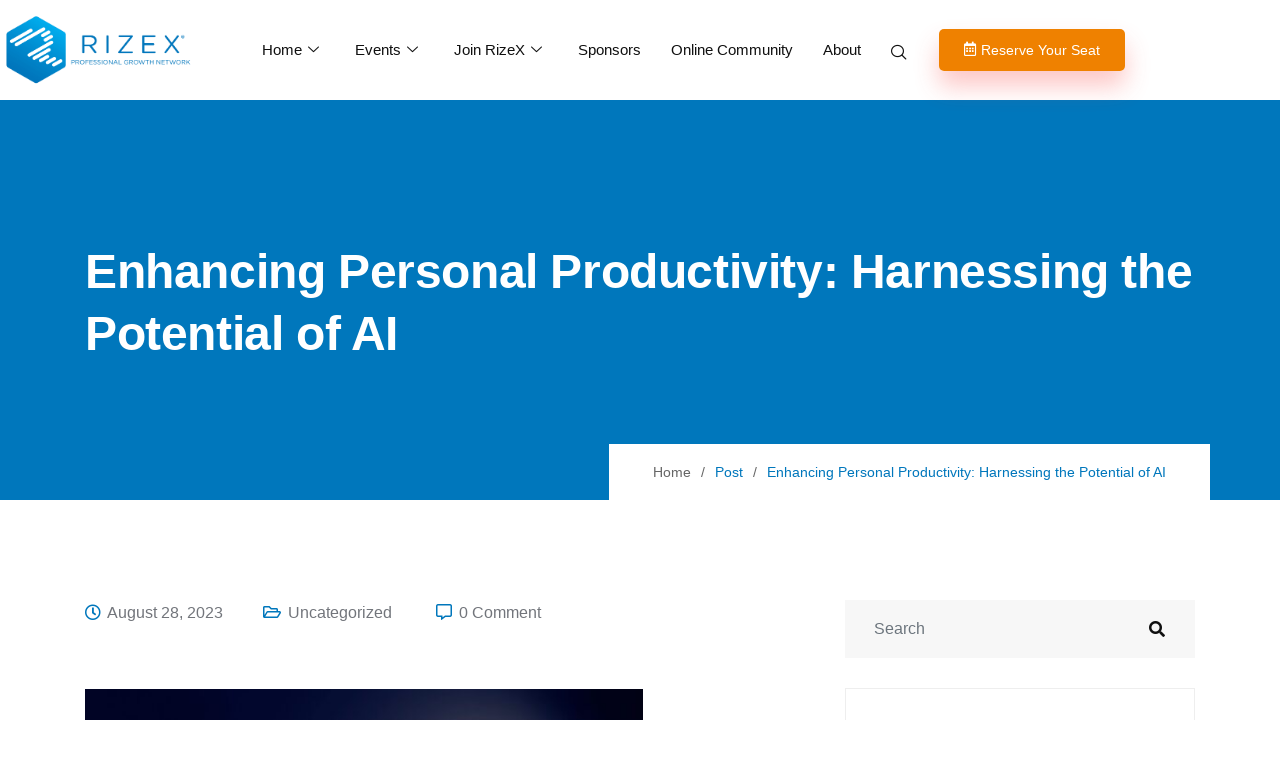

--- FILE ---
content_type: text/html; charset=UTF-8
request_url: https://www.rizex.io/enhancing-personal-productivity/
body_size: 30948
content:
<!DOCTYPE html>
<html lang="en-US">
<head>
	<meta charset="UTF-8">
	<meta name="viewport" content="width=device-width, initial-scale=1.0, viewport-fit=cover" />		<meta name='robots' content='index, follow, max-image-preview:large, max-snippet:-1, max-video-preview:-1' />
	<!-- Pixel Cat Facebook Pixel Code -->
	<script>
	!function(f,b,e,v,n,t,s){if(f.fbq)return;n=f.fbq=function(){n.callMethod?
	n.callMethod.apply(n,arguments):n.queue.push(arguments)};if(!f._fbq)f._fbq=n;
	n.push=n;n.loaded=!0;n.version='2.0';n.queue=[];t=b.createElement(e);t.async=!0;
	t.src=v;s=b.getElementsByTagName(e)[0];s.parentNode.insertBefore(t,s)}(window,
	document,'script','https://connect.facebook.net/en_US/fbevents.js' );
	fbq( 'init', '722104135219548' );	</script>
	<!-- DO NOT MODIFY -->
	<!-- End Facebook Pixel Code -->
	<script>window._wca = window._wca || [];</script>

	<!-- This site is optimized with the Yoast SEO plugin v26.7 - https://yoast.com/wordpress/plugins/seo/ -->
	<title>Enhancing Personal Productivity: Harnessing the Potential of AI - RizeX Professional Growth Network</title>
	<meta name="description" content="Unleash AI&#039;s power to enhancing personal productivity. Explore strategies to boost efficiency and effectiveness" />
	<link rel="canonical" href="https://www.rizex.io/enhancing-personal-productivity/" />
	<meta property="og:locale" content="en_US" />
	<meta property="og:type" content="article" />
	<meta property="og:title" content="Enhancing Personal Productivity: Harnessing the Potential of AI - RizeX Professional Growth Network" />
	<meta property="og:description" content="Unleash AI&#039;s power to enhancing personal productivity. Explore strategies to boost efficiency and effectiveness" />
	<meta property="og:url" content="https://www.rizex.io/enhancing-personal-productivity/" />
	<meta property="og:site_name" content="RizeX Professional Growth Network" />
	<meta property="article:published_time" content="2023-08-28T17:34:45+00:00" />
	<meta property="article:modified_time" content="2024-02-05T22:50:55+00:00" />
	<meta property="og:image" content="https://www.rizex.io/wp-content/uploads/2023/08/AdobeStock_237692334-1024x712.jpeg" />
	<meta name="author" content="Ryan Harris" />
	<meta name="twitter:card" content="summary_large_image" />
	<meta name="twitter:label1" content="Written by" />
	<meta name="twitter:data1" content="Ryan Harris" />
	<meta name="twitter:label2" content="Est. reading time" />
	<meta name="twitter:data2" content="7 minutes" />
	<script type="application/ld+json" class="yoast-schema-graph">{"@context":"https://schema.org","@graph":[{"@type":"Article","@id":"https://www.rizex.io/enhancing-personal-productivity/#article","isPartOf":{"@id":"https://www.rizex.io/enhancing-personal-productivity/"},"author":{"name":"Ryan Harris","@id":"https://www.rizex.io/#/schema/person/6046caabc5a1ff8a3d9ec9855cf1296c"},"headline":"Enhancing Personal Productivity: Harnessing the Potential of AI","datePublished":"2023-08-28T17:34:45+00:00","dateModified":"2024-02-05T22:50:55+00:00","mainEntityOfPage":{"@id":"https://www.rizex.io/enhancing-personal-productivity/"},"wordCount":1545,"image":{"@id":"https://www.rizex.io/enhancing-personal-productivity/#primaryimage"},"thumbnailUrl":"https://www.rizex.io/wp-content/uploads/2023/08/AdobeStock_237692334-1024x712.jpeg","inLanguage":"en-US"},{"@type":"WebPage","@id":"https://www.rizex.io/enhancing-personal-productivity/","url":"https://www.rizex.io/enhancing-personal-productivity/","name":"Enhancing Personal Productivity: Harnessing the Potential of AI - RizeX Professional Growth Network","isPartOf":{"@id":"https://www.rizex.io/#website"},"primaryImageOfPage":{"@id":"https://www.rizex.io/enhancing-personal-productivity/#primaryimage"},"image":{"@id":"https://www.rizex.io/enhancing-personal-productivity/#primaryimage"},"thumbnailUrl":"https://www.rizex.io/wp-content/uploads/2023/08/AdobeStock_237692334-1024x712.jpeg","datePublished":"2023-08-28T17:34:45+00:00","dateModified":"2024-02-05T22:50:55+00:00","author":{"@id":"https://www.rizex.io/#/schema/person/6046caabc5a1ff8a3d9ec9855cf1296c"},"description":"Unleash AI's power to enhancing personal productivity. Explore strategies to boost efficiency and effectiveness","breadcrumb":{"@id":"https://www.rizex.io/enhancing-personal-productivity/#breadcrumb"},"inLanguage":"en-US","potentialAction":[{"@type":"ReadAction","target":["https://www.rizex.io/enhancing-personal-productivity/"]}]},{"@type":"ImageObject","inLanguage":"en-US","@id":"https://www.rizex.io/enhancing-personal-productivity/#primaryimage","url":"https://www.rizex.io/wp-content/uploads/2023/08/AdobeStock_237692334-1024x712.jpeg","contentUrl":"https://www.rizex.io/wp-content/uploads/2023/08/AdobeStock_237692334-1024x712.jpeg"},{"@type":"BreadcrumbList","@id":"https://www.rizex.io/enhancing-personal-productivity/#breadcrumb","itemListElement":[{"@type":"ListItem","position":1,"name":"Home","item":"https://www.rizex.io/"},{"@type":"ListItem","position":2,"name":"RizeX Blog","item":"https://www.rizex.io/rizex-blog/"},{"@type":"ListItem","position":3,"name":"Enhancing Personal Productivity: Harnessing the Potential of AI"}]},{"@type":"WebSite","@id":"https://www.rizex.io/#website","url":"https://www.rizex.io/","name":"RizeX Professional Growth Network","description":"Together We Rize","potentialAction":[{"@type":"SearchAction","target":{"@type":"EntryPoint","urlTemplate":"https://www.rizex.io/?s={search_term_string}"},"query-input":{"@type":"PropertyValueSpecification","valueRequired":true,"valueName":"search_term_string"}}],"inLanguage":"en-US"},{"@type":"Person","@id":"https://www.rizex.io/#/schema/person/6046caabc5a1ff8a3d9ec9855cf1296c","name":"Ryan Harris","image":{"@type":"ImageObject","inLanguage":"en-US","@id":"https://www.rizex.io/#/schema/person/image/","url":"https://secure.gravatar.com/avatar/60fbd58cdec15eb0b045fffa5cae6e8d107fa61406c723d1f2cc4c31f8df3db0?s=96&d=mm&r=g","contentUrl":"https://secure.gravatar.com/avatar/60fbd58cdec15eb0b045fffa5cae6e8d107fa61406c723d1f2cc4c31f8df3db0?s=96&d=mm&r=g","caption":"Ryan Harris"},"url":"https://www.rizex.io/author/ryan/"}]}</script>
	<!-- / Yoast SEO plugin. -->


<link rel='dns-prefetch' href='//www.googletagmanager.com' />
<link rel='dns-prefetch' href='//stats.wp.com' />
<link rel='dns-prefetch' href='//fonts.googleapis.com' />
<link rel="alternate" type="application/rss+xml" title="RizeX Professional Growth Network &raquo; Feed" href="https://www.rizex.io/feed/" />
<link rel="alternate" type="application/rss+xml" title="RizeX Professional Growth Network &raquo; Comments Feed" href="https://www.rizex.io/comments/feed/" />
<link rel="alternate" type="text/calendar" title="RizeX Professional Growth Network &raquo; iCal Feed" href="https://www.rizex.io/events/?ical=1" />
<link rel="alternate" type="application/rss+xml" title="RizeX Professional Growth Network &raquo; Enhancing Personal Productivity: Harnessing the Potential of AI Comments Feed" href="https://www.rizex.io/enhancing-personal-productivity/feed/" />
<link rel="alternate" title="oEmbed (JSON)" type="application/json+oembed" href="https://www.rizex.io/wp-json/oembed/1.0/embed?url=https%3A%2F%2Fwww.rizex.io%2Fenhancing-personal-productivity%2F" />
<link rel="alternate" title="oEmbed (XML)" type="text/xml+oembed" href="https://www.rizex.io/wp-json/oembed/1.0/embed?url=https%3A%2F%2Fwww.rizex.io%2Fenhancing-personal-productivity%2F&#038;format=xml" />
<style id='wp-img-auto-sizes-contain-inline-css' type='text/css'>
img:is([sizes=auto i],[sizes^="auto," i]){contain-intrinsic-size:3000px 1500px}
/*# sourceURL=wp-img-auto-sizes-contain-inline-css */
</style>
<link rel='stylesheet' id='evenex-widget-styles-pro-css' href='https://www.rizex.io/wp-content/plugins/evenex-essential/modules/elements/assets/css/widget-styles-pro.css?ver=1.1' type='text/css' media='all' />
<link rel='stylesheet' id='font-awesome-5-all-css' href='https://www.rizex.io/wp-content/plugins/elementor/assets/lib/font-awesome/css/all.min.css?ver=3.34.1' type='text/css' media='all' />
<link rel='stylesheet' id='font-awesome-4-shim-css' href='https://www.rizex.io/wp-content/plugins/elementor/assets/lib/font-awesome/css/v4-shims.min.css?ver=3.34.1' type='text/css' media='all' />
<style id='wp-emoji-styles-inline-css' type='text/css'>

	img.wp-smiley, img.emoji {
		display: inline !important;
		border: none !important;
		box-shadow: none !important;
		height: 1em !important;
		width: 1em !important;
		margin: 0 0.07em !important;
		vertical-align: -0.1em !important;
		background: none !important;
		padding: 0 !important;
	}
/*# sourceURL=wp-emoji-styles-inline-css */
</style>
<link rel='stylesheet' id='wp-block-library-css' href='https://www.rizex.io/wp-includes/css/dist/block-library/style.min.css?ver=6.9' type='text/css' media='all' />
<style id='wp-block-library-theme-inline-css' type='text/css'>
.wp-block-audio :where(figcaption){color:#555;font-size:13px;text-align:center}.is-dark-theme .wp-block-audio :where(figcaption){color:#ffffffa6}.wp-block-audio{margin:0 0 1em}.wp-block-code{border:1px solid #ccc;border-radius:4px;font-family:Menlo,Consolas,monaco,monospace;padding:.8em 1em}.wp-block-embed :where(figcaption){color:#555;font-size:13px;text-align:center}.is-dark-theme .wp-block-embed :where(figcaption){color:#ffffffa6}.wp-block-embed{margin:0 0 1em}.blocks-gallery-caption{color:#555;font-size:13px;text-align:center}.is-dark-theme .blocks-gallery-caption{color:#ffffffa6}:root :where(.wp-block-image figcaption){color:#555;font-size:13px;text-align:center}.is-dark-theme :root :where(.wp-block-image figcaption){color:#ffffffa6}.wp-block-image{margin:0 0 1em}.wp-block-pullquote{border-bottom:4px solid;border-top:4px solid;color:currentColor;margin-bottom:1.75em}.wp-block-pullquote :where(cite),.wp-block-pullquote :where(footer),.wp-block-pullquote__citation{color:currentColor;font-size:.8125em;font-style:normal;text-transform:uppercase}.wp-block-quote{border-left:.25em solid;margin:0 0 1.75em;padding-left:1em}.wp-block-quote cite,.wp-block-quote footer{color:currentColor;font-size:.8125em;font-style:normal;position:relative}.wp-block-quote:where(.has-text-align-right){border-left:none;border-right:.25em solid;padding-left:0;padding-right:1em}.wp-block-quote:where(.has-text-align-center){border:none;padding-left:0}.wp-block-quote.is-large,.wp-block-quote.is-style-large,.wp-block-quote:where(.is-style-plain){border:none}.wp-block-search .wp-block-search__label{font-weight:700}.wp-block-search__button{border:1px solid #ccc;padding:.375em .625em}:where(.wp-block-group.has-background){padding:1.25em 2.375em}.wp-block-separator.has-css-opacity{opacity:.4}.wp-block-separator{border:none;border-bottom:2px solid;margin-left:auto;margin-right:auto}.wp-block-separator.has-alpha-channel-opacity{opacity:1}.wp-block-separator:not(.is-style-wide):not(.is-style-dots){width:100px}.wp-block-separator.has-background:not(.is-style-dots){border-bottom:none;height:1px}.wp-block-separator.has-background:not(.is-style-wide):not(.is-style-dots){height:2px}.wp-block-table{margin:0 0 1em}.wp-block-table td,.wp-block-table th{word-break:normal}.wp-block-table :where(figcaption){color:#555;font-size:13px;text-align:center}.is-dark-theme .wp-block-table :where(figcaption){color:#ffffffa6}.wp-block-video :where(figcaption){color:#555;font-size:13px;text-align:center}.is-dark-theme .wp-block-video :where(figcaption){color:#ffffffa6}.wp-block-video{margin:0 0 1em}:root :where(.wp-block-template-part.has-background){margin-bottom:0;margin-top:0;padding:1.25em 2.375em}
/*# sourceURL=/wp-includes/css/dist/block-library/theme.min.css */
</style>
<style id='classic-theme-styles-inline-css' type='text/css'>
/*! This file is auto-generated */
.wp-block-button__link{color:#fff;background-color:#32373c;border-radius:9999px;box-shadow:none;text-decoration:none;padding:calc(.667em + 2px) calc(1.333em + 2px);font-size:1.125em}.wp-block-file__button{background:#32373c;color:#fff;text-decoration:none}
/*# sourceURL=/wp-includes/css/classic-themes.min.css */
</style>
<link rel='stylesheet' id='mediaelement-css' href='https://www.rizex.io/wp-includes/js/mediaelement/mediaelementplayer-legacy.min.css?ver=4.2.17' type='text/css' media='all' />
<link rel='stylesheet' id='wp-mediaelement-css' href='https://www.rizex.io/wp-includes/js/mediaelement/wp-mediaelement.min.css?ver=6.9' type='text/css' media='all' />
<style id='jetpack-sharing-buttons-style-inline-css' type='text/css'>
.jetpack-sharing-buttons__services-list{display:flex;flex-direction:row;flex-wrap:wrap;gap:0;list-style-type:none;margin:5px;padding:0}.jetpack-sharing-buttons__services-list.has-small-icon-size{font-size:12px}.jetpack-sharing-buttons__services-list.has-normal-icon-size{font-size:16px}.jetpack-sharing-buttons__services-list.has-large-icon-size{font-size:24px}.jetpack-sharing-buttons__services-list.has-huge-icon-size{font-size:36px}@media print{.jetpack-sharing-buttons__services-list{display:none!important}}.editor-styles-wrapper .wp-block-jetpack-sharing-buttons{gap:0;padding-inline-start:0}ul.jetpack-sharing-buttons__services-list.has-background{padding:1.25em 2.375em}
/*# sourceURL=https://www.rizex.io/wp-content/plugins/jetpack/_inc/blocks/sharing-buttons/view.css */
</style>
<style id='global-styles-inline-css' type='text/css'>
:root{--wp--preset--aspect-ratio--square: 1;--wp--preset--aspect-ratio--4-3: 4/3;--wp--preset--aspect-ratio--3-4: 3/4;--wp--preset--aspect-ratio--3-2: 3/2;--wp--preset--aspect-ratio--2-3: 2/3;--wp--preset--aspect-ratio--16-9: 16/9;--wp--preset--aspect-ratio--9-16: 9/16;--wp--preset--color--black: #000000;--wp--preset--color--cyan-bluish-gray: #abb8c3;--wp--preset--color--white: #ffffff;--wp--preset--color--pale-pink: #f78da7;--wp--preset--color--vivid-red: #cf2e2e;--wp--preset--color--luminous-vivid-orange: #ff6900;--wp--preset--color--luminous-vivid-amber: #fcb900;--wp--preset--color--light-green-cyan: #7bdcb5;--wp--preset--color--vivid-green-cyan: #00d084;--wp--preset--color--pale-cyan-blue: #8ed1fc;--wp--preset--color--vivid-cyan-blue: #0693e3;--wp--preset--color--vivid-purple: #9b51e0;--wp--preset--gradient--vivid-cyan-blue-to-vivid-purple: linear-gradient(135deg,rgb(6,147,227) 0%,rgb(155,81,224) 100%);--wp--preset--gradient--light-green-cyan-to-vivid-green-cyan: linear-gradient(135deg,rgb(122,220,180) 0%,rgb(0,208,130) 100%);--wp--preset--gradient--luminous-vivid-amber-to-luminous-vivid-orange: linear-gradient(135deg,rgb(252,185,0) 0%,rgb(255,105,0) 100%);--wp--preset--gradient--luminous-vivid-orange-to-vivid-red: linear-gradient(135deg,rgb(255,105,0) 0%,rgb(207,46,46) 100%);--wp--preset--gradient--very-light-gray-to-cyan-bluish-gray: linear-gradient(135deg,rgb(238,238,238) 0%,rgb(169,184,195) 100%);--wp--preset--gradient--cool-to-warm-spectrum: linear-gradient(135deg,rgb(74,234,220) 0%,rgb(151,120,209) 20%,rgb(207,42,186) 40%,rgb(238,44,130) 60%,rgb(251,105,98) 80%,rgb(254,248,76) 100%);--wp--preset--gradient--blush-light-purple: linear-gradient(135deg,rgb(255,206,236) 0%,rgb(152,150,240) 100%);--wp--preset--gradient--blush-bordeaux: linear-gradient(135deg,rgb(254,205,165) 0%,rgb(254,45,45) 50%,rgb(107,0,62) 100%);--wp--preset--gradient--luminous-dusk: linear-gradient(135deg,rgb(255,203,112) 0%,rgb(199,81,192) 50%,rgb(65,88,208) 100%);--wp--preset--gradient--pale-ocean: linear-gradient(135deg,rgb(255,245,203) 0%,rgb(182,227,212) 50%,rgb(51,167,181) 100%);--wp--preset--gradient--electric-grass: linear-gradient(135deg,rgb(202,248,128) 0%,rgb(113,206,126) 100%);--wp--preset--gradient--midnight: linear-gradient(135deg,rgb(2,3,129) 0%,rgb(40,116,252) 100%);--wp--preset--font-size--small: 13px;--wp--preset--font-size--medium: 20px;--wp--preset--font-size--large: 36px;--wp--preset--font-size--x-large: 42px;--wp--preset--spacing--20: 0.44rem;--wp--preset--spacing--30: 0.67rem;--wp--preset--spacing--40: 1rem;--wp--preset--spacing--50: 1.5rem;--wp--preset--spacing--60: 2.25rem;--wp--preset--spacing--70: 3.38rem;--wp--preset--spacing--80: 5.06rem;--wp--preset--shadow--natural: 6px 6px 9px rgba(0, 0, 0, 0.2);--wp--preset--shadow--deep: 12px 12px 50px rgba(0, 0, 0, 0.4);--wp--preset--shadow--sharp: 6px 6px 0px rgba(0, 0, 0, 0.2);--wp--preset--shadow--outlined: 6px 6px 0px -3px rgb(255, 255, 255), 6px 6px rgb(0, 0, 0);--wp--preset--shadow--crisp: 6px 6px 0px rgb(0, 0, 0);}:where(.is-layout-flex){gap: 0.5em;}:where(.is-layout-grid){gap: 0.5em;}body .is-layout-flex{display: flex;}.is-layout-flex{flex-wrap: wrap;align-items: center;}.is-layout-flex > :is(*, div){margin: 0;}body .is-layout-grid{display: grid;}.is-layout-grid > :is(*, div){margin: 0;}:where(.wp-block-columns.is-layout-flex){gap: 2em;}:where(.wp-block-columns.is-layout-grid){gap: 2em;}:where(.wp-block-post-template.is-layout-flex){gap: 1.25em;}:where(.wp-block-post-template.is-layout-grid){gap: 1.25em;}.has-black-color{color: var(--wp--preset--color--black) !important;}.has-cyan-bluish-gray-color{color: var(--wp--preset--color--cyan-bluish-gray) !important;}.has-white-color{color: var(--wp--preset--color--white) !important;}.has-pale-pink-color{color: var(--wp--preset--color--pale-pink) !important;}.has-vivid-red-color{color: var(--wp--preset--color--vivid-red) !important;}.has-luminous-vivid-orange-color{color: var(--wp--preset--color--luminous-vivid-orange) !important;}.has-luminous-vivid-amber-color{color: var(--wp--preset--color--luminous-vivid-amber) !important;}.has-light-green-cyan-color{color: var(--wp--preset--color--light-green-cyan) !important;}.has-vivid-green-cyan-color{color: var(--wp--preset--color--vivid-green-cyan) !important;}.has-pale-cyan-blue-color{color: var(--wp--preset--color--pale-cyan-blue) !important;}.has-vivid-cyan-blue-color{color: var(--wp--preset--color--vivid-cyan-blue) !important;}.has-vivid-purple-color{color: var(--wp--preset--color--vivid-purple) !important;}.has-black-background-color{background-color: var(--wp--preset--color--black) !important;}.has-cyan-bluish-gray-background-color{background-color: var(--wp--preset--color--cyan-bluish-gray) !important;}.has-white-background-color{background-color: var(--wp--preset--color--white) !important;}.has-pale-pink-background-color{background-color: var(--wp--preset--color--pale-pink) !important;}.has-vivid-red-background-color{background-color: var(--wp--preset--color--vivid-red) !important;}.has-luminous-vivid-orange-background-color{background-color: var(--wp--preset--color--luminous-vivid-orange) !important;}.has-luminous-vivid-amber-background-color{background-color: var(--wp--preset--color--luminous-vivid-amber) !important;}.has-light-green-cyan-background-color{background-color: var(--wp--preset--color--light-green-cyan) !important;}.has-vivid-green-cyan-background-color{background-color: var(--wp--preset--color--vivid-green-cyan) !important;}.has-pale-cyan-blue-background-color{background-color: var(--wp--preset--color--pale-cyan-blue) !important;}.has-vivid-cyan-blue-background-color{background-color: var(--wp--preset--color--vivid-cyan-blue) !important;}.has-vivid-purple-background-color{background-color: var(--wp--preset--color--vivid-purple) !important;}.has-black-border-color{border-color: var(--wp--preset--color--black) !important;}.has-cyan-bluish-gray-border-color{border-color: var(--wp--preset--color--cyan-bluish-gray) !important;}.has-white-border-color{border-color: var(--wp--preset--color--white) !important;}.has-pale-pink-border-color{border-color: var(--wp--preset--color--pale-pink) !important;}.has-vivid-red-border-color{border-color: var(--wp--preset--color--vivid-red) !important;}.has-luminous-vivid-orange-border-color{border-color: var(--wp--preset--color--luminous-vivid-orange) !important;}.has-luminous-vivid-amber-border-color{border-color: var(--wp--preset--color--luminous-vivid-amber) !important;}.has-light-green-cyan-border-color{border-color: var(--wp--preset--color--light-green-cyan) !important;}.has-vivid-green-cyan-border-color{border-color: var(--wp--preset--color--vivid-green-cyan) !important;}.has-pale-cyan-blue-border-color{border-color: var(--wp--preset--color--pale-cyan-blue) !important;}.has-vivid-cyan-blue-border-color{border-color: var(--wp--preset--color--vivid-cyan-blue) !important;}.has-vivid-purple-border-color{border-color: var(--wp--preset--color--vivid-purple) !important;}.has-vivid-cyan-blue-to-vivid-purple-gradient-background{background: var(--wp--preset--gradient--vivid-cyan-blue-to-vivid-purple) !important;}.has-light-green-cyan-to-vivid-green-cyan-gradient-background{background: var(--wp--preset--gradient--light-green-cyan-to-vivid-green-cyan) !important;}.has-luminous-vivid-amber-to-luminous-vivid-orange-gradient-background{background: var(--wp--preset--gradient--luminous-vivid-amber-to-luminous-vivid-orange) !important;}.has-luminous-vivid-orange-to-vivid-red-gradient-background{background: var(--wp--preset--gradient--luminous-vivid-orange-to-vivid-red) !important;}.has-very-light-gray-to-cyan-bluish-gray-gradient-background{background: var(--wp--preset--gradient--very-light-gray-to-cyan-bluish-gray) !important;}.has-cool-to-warm-spectrum-gradient-background{background: var(--wp--preset--gradient--cool-to-warm-spectrum) !important;}.has-blush-light-purple-gradient-background{background: var(--wp--preset--gradient--blush-light-purple) !important;}.has-blush-bordeaux-gradient-background{background: var(--wp--preset--gradient--blush-bordeaux) !important;}.has-luminous-dusk-gradient-background{background: var(--wp--preset--gradient--luminous-dusk) !important;}.has-pale-ocean-gradient-background{background: var(--wp--preset--gradient--pale-ocean) !important;}.has-electric-grass-gradient-background{background: var(--wp--preset--gradient--electric-grass) !important;}.has-midnight-gradient-background{background: var(--wp--preset--gradient--midnight) !important;}.has-small-font-size{font-size: var(--wp--preset--font-size--small) !important;}.has-medium-font-size{font-size: var(--wp--preset--font-size--medium) !important;}.has-large-font-size{font-size: var(--wp--preset--font-size--large) !important;}.has-x-large-font-size{font-size: var(--wp--preset--font-size--x-large) !important;}
:where(.wp-block-post-template.is-layout-flex){gap: 1.25em;}:where(.wp-block-post-template.is-layout-grid){gap: 1.25em;}
:where(.wp-block-term-template.is-layout-flex){gap: 1.25em;}:where(.wp-block-term-template.is-layout-grid){gap: 1.25em;}
:where(.wp-block-columns.is-layout-flex){gap: 2em;}:where(.wp-block-columns.is-layout-grid){gap: 2em;}
:root :where(.wp-block-pullquote){font-size: 1.5em;line-height: 1.6;}
/*# sourceURL=global-styles-inline-css */
</style>
<link rel='stylesheet' id='bne-testimonials-css-css' href='https://www.rizex.io/wp-content/plugins/bne-testimonials-pro/assets/css/bne-testimonials.min.css?ver=2.9.19' type='text/css' media='all' />
<link rel='stylesheet' id='woocommerce-layout-css' href='https://www.rizex.io/wp-content/plugins/woocommerce/assets/css/woocommerce-layout.css?ver=10.4.3' type='text/css' media='all' />
<style id='woocommerce-layout-inline-css' type='text/css'>

	.infinite-scroll .woocommerce-pagination {
		display: none;
	}
/*# sourceURL=woocommerce-layout-inline-css */
</style>
<link rel='stylesheet' id='woocommerce-smallscreen-css' href='https://www.rizex.io/wp-content/plugins/woocommerce/assets/css/woocommerce-smallscreen.css?ver=10.4.3' type='text/css' media='only screen and (max-width: 768px)' />
<link rel='stylesheet' id='woocommerce-general-css' href='https://www.rizex.io/wp-content/plugins/woocommerce/assets/css/woocommerce.css?ver=10.4.3' type='text/css' media='all' />
<style id='woocommerce-inline-inline-css' type='text/css'>
.woocommerce form .form-row .required { visibility: visible; }
/*# sourceURL=woocommerce-inline-inline-css */
</style>
<link rel='stylesheet' id='xs-front-style-css' href='https://www.rizex.io/wp-content/plugins/wp-social/assets/css/frontend.css?ver=3.1.6' type='text/css' media='all' />
<link rel='stylesheet' id='xs_login_font_login_css-css' href='https://www.rizex.io/wp-content/plugins/wp-social/assets/css/font-icon.css?ver=3.1.6' type='text/css' media='all' />
<link rel='stylesheet' id='tribe-events-v2-single-skeleton-css' href='https://www.rizex.io/wp-content/plugins/the-events-calendar/build/css/tribe-events-single-skeleton.css?ver=6.15.14' type='text/css' media='all' />
<link rel='stylesheet' id='tribe-events-v2-single-skeleton-full-css' href='https://www.rizex.io/wp-content/plugins/the-events-calendar/build/css/tribe-events-single-full.css?ver=6.15.14' type='text/css' media='all' />
<link rel='stylesheet' id='tec-events-elementor-widgets-base-styles-css' href='https://www.rizex.io/wp-content/plugins/the-events-calendar/build/css/integrations/plugins/elementor/widgets/widget-base.css?ver=6.15.14' type='text/css' media='all' />
<link rel='stylesheet' id='cute-alert-css' href='https://www.rizex.io/wp-content/plugins/metform/public/assets/lib/cute-alert/style.css?ver=4.1.2' type='text/css' media='all' />
<link rel='stylesheet' id='text-editor-style-css' href='https://www.rizex.io/wp-content/plugins/metform/public/assets/css/text-editor.css?ver=4.1.2' type='text/css' media='all' />
<link rel='stylesheet' id='elementor-frontend-css' href='https://www.rizex.io/wp-content/plugins/elementor/assets/css/frontend.min.css?ver=3.34.1' type='text/css' media='all' />
<link rel='stylesheet' id='widget-image-css' href='https://www.rizex.io/wp-content/plugins/elementor/assets/css/widget-image.min.css?ver=3.34.1' type='text/css' media='all' />
<link rel='stylesheet' id='metform-ui-css' href='https://www.rizex.io/wp-content/plugins/metform/public/assets/css/metform-ui.css?ver=4.1.2' type='text/css' media='all' />
<link rel='stylesheet' id='metform-style-css' href='https://www.rizex.io/wp-content/plugins/metform/public/assets/css/style.css?ver=4.1.2' type='text/css' media='all' />
<link rel='stylesheet' id='widget-heading-css' href='https://www.rizex.io/wp-content/plugins/elementor/assets/css/widget-heading.min.css?ver=3.34.1' type='text/css' media='all' />
<link rel='stylesheet' id='widget-icon-list-css' href='https://www.rizex.io/wp-content/plugins/elementor/assets/css/widget-icon-list.min.css?ver=3.34.1' type='text/css' media='all' />
<link rel='stylesheet' id='elementor-icons-css' href='https://www.rizex.io/wp-content/plugins/elementor/assets/lib/eicons/css/elementor-icons.min.css?ver=5.45.0' type='text/css' media='all' />
<link rel='stylesheet' id='elementor-post-2-css' href='https://www.rizex.io/wp-content/uploads/elementor/css/post-2.css?ver=1768836098' type='text/css' media='all' />
<link rel='stylesheet' id='namogo-icons-css' href='https://www.rizex.io/wp-content/plugins/elementor-extras/assets/lib/nicons/css/nicons.css?ver=2.2.52' type='text/css' media='all' />
<link rel='stylesheet' id='elementor-extras-frontend-css' href='https://www.rizex.io/wp-content/plugins/elementor-extras/assets/css/frontend.min.css?ver=2.2.52' type='text/css' media='all' />
<link rel='stylesheet' id='elementor-post-16956-css' href='https://www.rizex.io/wp-content/uploads/elementor/css/post-16956.css?ver=1768836099' type='text/css' media='all' />
<link rel='stylesheet' id='elementor-post-16957-css' href='https://www.rizex.io/wp-content/uploads/elementor/css/post-16957.css?ver=1768836099' type='text/css' media='all' />
<link rel='stylesheet' id='elementskit-parallax-style-css' href='https://www.rizex.io/wp-content/plugins/evenex-essential/modules//parallax/assets/css/style.css?ver=1.5.9' type='text/css' media='all' />
<link rel='stylesheet' id='ccfwoo-style-css' href='https://www.rizex.io/wp-content/plugins/checkout-countdown-for-woocommerce/functions/../assets/checkout-countdown.css?ver=4.0.2' type='text/css' media='all' />
<style id='ccfwoo-style-inline-css' type='text/css'>
.checkout-countdown-wrapper.checkout-countdown-bar {
	color: #ffffff;
	background-color: #1e73be;
	  position: relative;
}
/*# sourceURL=ccfwoo-style-inline-css */
</style>
<link rel='stylesheet' id='fonts-css' href='https://fonts.googleapis.com/css?family=Poppins%3A300%2C400%2C500%2C600%2C700%26display%3Dswap%7CRoboto%3A400%2C500%2C700%26display%3Dswap%7CRubik%3A400%2C500%2C700%26display%3Dswap%7CArchivo%3A400%2C500%2C600%2C700&#038;ver=2.1' type='text/css' media='all' />
<link rel='stylesheet' id='bootstrap-css' href='https://www.rizex.io/wp-content/themes/evenex/assets/css/bootstrap.min.css?ver=2.1' type='text/css' media='all' />
<link rel='stylesheet' id='fontawesome-min-css' href='https://www.rizex.io/wp-content/themes/evenex/assets/css/fontawesome.min.css?ver=2.1' type='text/css' media='all' />
<link rel='stylesheet' id='select2-css' href='https://www.rizex.io/wp-content/plugins/woocommerce/assets/css/select2.css?ver=10.4.3' type='text/css' media='all' />
<link rel='stylesheet' id='evenex-image-choose-css' href='https://www.rizex.io/wp-content/themes/evenex/assets/css/image-choose-control.css?ver=2.1' type='text/css' media='all' />
<link rel='stylesheet' id='evenex-icon-css' href='https://www.rizex.io/wp-content/themes/evenex/assets/css/iconfont.css?ver=2.1' type='text/css' media='all' />
<link rel='stylesheet' id='evenex-blog-css' href='https://www.rizex.io/wp-content/themes/evenex/assets/css/blog.css?ver=2.1' type='text/css' media='all' />
<link rel='stylesheet' id='evenex-master-css' href='https://www.rizex.io/wp-content/themes/evenex/assets/css/master.css?ver=1768874353' type='text/css' media='all' />
<link rel='stylesheet' id='ekit-widget-styles-css' href='https://www.rizex.io/wp-content/plugins/elementskit-lite/widgets/init/assets/css/widget-styles.css?ver=3.7.8' type='text/css' media='all' />
<link rel='stylesheet' id='ekit-responsive-css' href='https://www.rizex.io/wp-content/plugins/elementskit-lite/widgets/init/assets/css/responsive.css?ver=3.7.8' type='text/css' media='all' />
<link rel='stylesheet' id='eael-general-css' href='https://www.rizex.io/wp-content/plugins/essential-addons-for-elementor-lite/assets/front-end/css/view/general.min.css?ver=6.5.7' type='text/css' media='all' />
<link rel='stylesheet' id='elementor-gf-local-roboto-css' href='https://www.rizex.io/wp-content/uploads/elementor/google-fonts/css/roboto.css?ver=1742224652' type='text/css' media='all' />
<link rel='stylesheet' id='elementor-gf-local-archivo-css' href='https://www.rizex.io/wp-content/uploads/elementor/google-fonts/css/archivo.css?ver=1742224665' type='text/css' media='all' />
<link rel='stylesheet' id='elementor-gf-local-poppins-css' href='https://www.rizex.io/wp-content/uploads/elementor/google-fonts/css/poppins.css?ver=1742224669' type='text/css' media='all' />
<link rel='stylesheet' id='elementor-icons-ekiticons-css' href='https://www.rizex.io/wp-content/plugins/elementskit-lite/modules/elementskit-icon-pack/assets/css/ekiticons.css?ver=3.7.8' type='text/css' media='all' />
<link rel='stylesheet' id='elementor-icons-shared-0-css' href='https://www.rizex.io/wp-content/plugins/elementor/assets/lib/font-awesome/css/fontawesome.min.css?ver=5.15.3' type='text/css' media='all' />
<link rel='stylesheet' id='elementor-icons-fa-regular-css' href='https://www.rizex.io/wp-content/plugins/elementor/assets/lib/font-awesome/css/regular.min.css?ver=5.15.3' type='text/css' media='all' />
<script type="text/javascript" id="woocommerce-google-analytics-integration-gtag-js-after">
/* <![CDATA[ */
/* Google Analytics for WooCommerce (gtag.js) */
					window.dataLayer = window.dataLayer || [];
					function gtag(){dataLayer.push(arguments);}
					// Set up default consent state.
					for ( const mode of [{"analytics_storage":"denied","ad_storage":"denied","ad_user_data":"denied","ad_personalization":"denied","region":["AT","BE","BG","HR","CY","CZ","DK","EE","FI","FR","DE","GR","HU","IS","IE","IT","LV","LI","LT","LU","MT","NL","NO","PL","PT","RO","SK","SI","ES","SE","GB","CH"]}] || [] ) {
						gtag( "consent", "default", { "wait_for_update": 500, ...mode } );
					}
					gtag("js", new Date());
					gtag("set", "developer_id.dOGY3NW", true);
					gtag("config", "G-6831MTT615", {"track_404":true,"allow_google_signals":true,"logged_in":false,"linker":{"domains":[],"allow_incoming":false},"custom_map":{"dimension1":"logged_in"}});
//# sourceURL=woocommerce-google-analytics-integration-gtag-js-after
/* ]]> */
</script>
<script type="text/javascript" src="https://www.rizex.io/wp-content/plugins/elementor/assets/lib/font-awesome/js/v4-shims.min.js?ver=3.34.1" id="font-awesome-4-shim-js"></script>
<script type="text/javascript" src="https://www.rizex.io/wp-includes/js/jquery/jquery.min.js?ver=3.7.1" id="jquery-core-js"></script>
<script type="text/javascript" src="https://www.rizex.io/wp-includes/js/jquery/jquery-migrate.min.js?ver=3.4.1" id="jquery-migrate-js"></script>
<script type="text/javascript" src="https://www.rizex.io/wp-content/plugins/woocommerce/assets/js/jquery-blockui/jquery.blockUI.min.js?ver=2.7.0-wc.10.4.3" id="wc-jquery-blockui-js" defer="defer" data-wp-strategy="defer"></script>
<script type="text/javascript" id="wc-add-to-cart-js-extra">
/* <![CDATA[ */
var wc_add_to_cart_params = {"ajax_url":"/wp-admin/admin-ajax.php","wc_ajax_url":"/?wc-ajax=%%endpoint%%","i18n_view_cart":"View cart","cart_url":"https://www.rizex.io/cart/","is_cart":"","cart_redirect_after_add":"no"};
//# sourceURL=wc-add-to-cart-js-extra
/* ]]> */
</script>
<script type="text/javascript" src="https://www.rizex.io/wp-content/plugins/woocommerce/assets/js/frontend/add-to-cart.min.js?ver=10.4.3" id="wc-add-to-cart-js" defer="defer" data-wp-strategy="defer"></script>
<script type="text/javascript" src="https://www.rizex.io/wp-content/plugins/woocommerce/assets/js/js-cookie/js.cookie.min.js?ver=2.1.4-wc.10.4.3" id="wc-js-cookie-js" defer="defer" data-wp-strategy="defer"></script>
<script type="text/javascript" id="woocommerce-js-extra">
/* <![CDATA[ */
var woocommerce_params = {"ajax_url":"/wp-admin/admin-ajax.php","wc_ajax_url":"/?wc-ajax=%%endpoint%%","i18n_password_show":"Show password","i18n_password_hide":"Hide password"};
//# sourceURL=woocommerce-js-extra
/* ]]> */
</script>
<script type="text/javascript" src="https://www.rizex.io/wp-content/plugins/woocommerce/assets/js/frontend/woocommerce.min.js?ver=10.4.3" id="woocommerce-js" defer="defer" data-wp-strategy="defer"></script>
<script type="text/javascript" id="xs_front_main_js-js-extra">
/* <![CDATA[ */
var rest_config = {"rest_url":"https://www.rizex.io/wp-json/","nonce":"bde5d2b093","insta_enabled":""};
//# sourceURL=xs_front_main_js-js-extra
/* ]]> */
</script>
<script type="text/javascript" src="https://www.rizex.io/wp-content/plugins/wp-social/assets/js/front-main.js?ver=3.1.6" id="xs_front_main_js-js"></script>
<script type="text/javascript" id="WCPAY_ASSETS-js-extra">
/* <![CDATA[ */
var wcpayAssets = {"url":"https://www.rizex.io/wp-content/plugins/woocommerce-payments/dist/"};
//# sourceURL=WCPAY_ASSETS-js-extra
/* ]]> */
</script>
<script type="text/javascript" id="xs_social_custom-js-extra">
/* <![CDATA[ */
var rest_api_conf = {"siteurl":"https://www.rizex.io","nonce":"bde5d2b093","root":"https://www.rizex.io/wp-json/"};
var wsluFrontObj = {"resturl":"https://www.rizex.io/wp-json/","rest_nonce":"bde5d2b093"};
//# sourceURL=xs_social_custom-js-extra
/* ]]> */
</script>
<script type="text/javascript" src="https://www.rizex.io/wp-content/plugins/wp-social/assets/js/social-front.js?ver=3.1.6" id="xs_social_custom-js"></script>
<script type="text/javascript" src="https://stats.wp.com/s-202604.js" id="woocommerce-analytics-js" defer="defer" data-wp-strategy="defer"></script>
<script type="text/javascript" src="https://www.rizex.io/wp-content/plugins/evenex-essential/modules//parallax/assets/js/jarallax.js?ver=1.5.9" id="jarallax-js"></script>
<script type="text/javascript" src="https://www.rizex.io/wp-content/plugins/woocommerce/assets/js/select2/select2.full.min.js?ver=4.0.3-wc.10.4.3" id="wc-select2-js" defer="defer" data-wp-strategy="defer"></script>
<link rel="https://api.w.org/" href="https://www.rizex.io/wp-json/" /><link rel="alternate" title="JSON" type="application/json" href="https://www.rizex.io/wp-json/wp/v2/posts/14914" /><link rel="EditURI" type="application/rsd+xml" title="RSD" href="https://www.rizex.io/xmlrpc.php?rsd" />
<link rel='shortlink' href='https://www.rizex.io/?p=14914' />
<meta name="et-api-version" content="v1"><meta name="et-api-origin" content="https://www.rizex.io"><link rel="https://theeventscalendar.com/" href="https://www.rizex.io/wp-json/tribe/tickets/v1/" /><meta name="tec-api-version" content="v1"><meta name="tec-api-origin" content="https://www.rizex.io"><link rel="alternate" href="https://www.rizex.io/wp-json/tribe/events/v1/" />	<style>img#wpstats{display:none}</style>
		    <script>
	jQuery(function(){
		jQuery('.etn-event-meta-info').each(function(){
			if (jQuery(this).find("h4:contains('Short Details')").length) {
				jQuery(this).addClass('evenex-event-details');
			}
		});
	});
	</script>
	        <style>.xs-event-single-main-header .etn-event-location {display: none; }</style>
        <script>console.log('gets here 3')</script>    <!-- 9/26/2024 Workarounds -->
    <script>
    console.log('ckpt1');
    jQuery(function(){
        console.log('ckpt2');        
        // jQuery('.logo img').attr('src', jQuery('.logo img').attr('src').replace('evenex','rizex'));
        
        console.log('ckpt3');
        if (jQuery('.etn-es-events-page-container.event-one').length && !jQuery('.etn-es-events-page-container.event-one .banner-area').length) {
            console.log('ckpt4');
            jQuery('.etn-es-events-page-container.event-one').prepend(jQuery('<div class="banner-area xs_eventin_banner banner-bg" style="background-image: url(https://rizexdev.wpenginepowered.com/wp-content/themes/evenex/assets/images/banner/multi_event_banner_image.jpg)"></div>'));
        }
    });
    </script>
    <style>
    .etn-es-events-page-container.event-one .etn-event-single-wrap {
        margin-top: 250px;
    }
    .etn-es-events-page-container.event-one .banner-area + .etn-event-single-wrap {
        margin-top: 0;
    }
    .xs-banner.banner-solid[style="background-image: url()"] {
        background-image: url(https://rizexdev.wpenginepowered.com/wp-content/uploads/2022/08/event_banner.png) !important;
        background-repeat: no-repeat;
        background-position: center center;
        -webkit-background-size: cover;
        background-size: cover;
        background-color: var(--e-global-color-primary);
    }
    </style>
        <script>
    jQuery(function(){
        var selectTooLargeMediaBtn = jQuery('<button>', {
            'html' : 'Select Large Media',
            'class' : 'select-large-media button action'
        });
        selectTooLargeMediaBtn.click(selectTooLargeMedia);
        jQuery('body.upload-php #posts-filter .bulkactions').append(selectTooLargeMediaBtn);    
    });
    function selectTooLargeMedia(e){
        e.stopPropagation();
        e.preventDefault();
        var file_threshold = prompt('How big is too big? (ex. 1MB, 250KB)').toUpperCase();
        if (!isFinite(file_threshold)) {
            if (file_threshold.search('GB') > -1) {
                file_threshold = file_threshold.replace(/([^0-9\.]+)/g, '') * 1024 * 1024 * 1024;
            }
            else if (file_threshold.search('MB') > -1) {
                file_threshold = file_threshold.replace(/([^0-9\.]+)/g, '') * 1024 * 1024;
            }
            else if (file_threshold.search('KB') > -1) {
                file_threshold = file_threshold.replace(/([^0-9\.]+)/g, '') * 1024;
            }
            else if (file_threshold.search('B') > -1) {
                file_threshold = parseFloat(file_threshold.replace(/([^0-9\.]+)/g, ''));
            }
        }
        jQuery('td.file_size').each(function(){
            var size = jQuery(this).text().trim().split(' ');
            var filesize = size[0];
            switch (size[1]) {
                case 'KB':
                    filesize *= 1024;
                break;
                case 'MB':
                    filesize *= 1024 * 1024;
                break;
            }
            if (filesize > file_threshold) {
                jQuery(this).closest('tr').find('input[type="checkbox"]').prop('checked', true);
            }
        });
    }
    </script>
        <script>
    // make external links open in new tab
    jQuery(function(){
        jQuery('a[href^="http"]:not([href^="https://www.rizex.io"]),a[href$=".pdf"]').attr('target', '_blank').addClass('external');
    });
    </script>
    	<noscript><style>.woocommerce-product-gallery{ opacity: 1 !important; }</style></noscript>
	<meta name="generator" content="Elementor 3.34.1; features: additional_custom_breakpoints; settings: css_print_method-external, google_font-enabled, font_display-auto">
<script>
jQuery(function(){
   var books_li = jQuery('.etn-nav li').last().clone();
books_li.find('a').text('Book of the Month')
                  .attr('href','/books-of-the-month').click(function(e){
                      e.preventDefault();
                      e.stopPropagation();
                      document.location.href=(jQuery(this).attr('href'));
                  });
jQuery('.etn-nav').append(books_li); 
});
</script>

			<script type="text/javascript">
				var elementskit_module_parallax_url = "https://www.rizex.io/wp-content/plugins/evenex-essential/modules//parallax/"
			</script>
		
<!-- Meta Pixel Code -->
<script type='text/javascript'>
!function(f,b,e,v,n,t,s){if(f.fbq)return;n=f.fbq=function(){n.callMethod?
n.callMethod.apply(n,arguments):n.queue.push(arguments)};if(!f._fbq)f._fbq=n;
n.push=n;n.loaded=!0;n.version='2.0';n.queue=[];t=b.createElement(e);t.async=!0;
t.src=v;s=b.getElementsByTagName(e)[0];s.parentNode.insertBefore(t,s)}(window,
document,'script','https://connect.facebook.net/en_US/fbevents.js');
</script>
<!-- End Meta Pixel Code -->
<script type='text/javascript'>var url = window.location.origin + '?ob=open-bridge';
            fbq('set', 'openbridge', '200928036075933', url);
fbq('init', '200928036075933', {}, {
    "agent": "wordpress-6.9-4.1.5"
})</script><script type='text/javascript'>
    fbq('track', 'PageView', []);
  </script>			<style>
				.e-con.e-parent:nth-of-type(n+4):not(.e-lazyloaded):not(.e-no-lazyload),
				.e-con.e-parent:nth-of-type(n+4):not(.e-lazyloaded):not(.e-no-lazyload) * {
					background-image: none !important;
				}
				@media screen and (max-height: 1024px) {
					.e-con.e-parent:nth-of-type(n+3):not(.e-lazyloaded):not(.e-no-lazyload),
					.e-con.e-parent:nth-of-type(n+3):not(.e-lazyloaded):not(.e-no-lazyload) * {
						background-image: none !important;
					}
				}
				@media screen and (max-height: 640px) {
					.e-con.e-parent:nth-of-type(n+2):not(.e-lazyloaded):not(.e-no-lazyload),
					.e-con.e-parent:nth-of-type(n+2):not(.e-lazyloaded):not(.e-no-lazyload) * {
						background-image: none !important;
					}
				}
			</style>
			<link rel="icon" href="https://www.rizex.io/wp-content/uploads/2022/08/RizeX-Favicon-100x100.png" sizes="32x32" />
<link rel="icon" href="https://www.rizex.io/wp-content/uploads/2022/08/RizeX-Favicon-300x300.png" sizes="192x192" />
<link rel="apple-touch-icon" href="https://www.rizex.io/wp-content/uploads/2022/08/RizeX-Favicon-300x300.png" />
<meta name="msapplication-TileImage" content="https://www.rizex.io/wp-content/uploads/2022/08/RizeX-Favicon-300x300.png" />
		<style type="text/css" id="wp-custom-css">
			.breadcrumb {
	color: #0077BC;
}

.xs-event-single-wrap .xs-event-term {
  background-color: #EF8100;
}

.etn_meta_info_icon {
	stroke: #EF8100;
}

.xs-event-single-wrap .etn-event-entry-title {
	color: #0077BC;
}

h1, h2, h3, h4, h5, h6 {
	color: #0077BC;
}

.xs-event-single-wrap .etn-tags-title {
	color: #0077BC;
}

.xs-event-single-wrap .etn-widget .etn-btn:hover {
	background-color: #EF8100;
	
}

.xs-event-single-wrap .etn-widget .etn-btn {
	background-color: var(--e-global-color-accent);
	border-color: var(--e-global-color-accent);
	color: #fff;
}

.xs_eventin_banner::before {
	background-color: rgba(0, 119, 188, 0.85);
	background-image: url(https://www.rizex.io/wp-content/uploads/2022/08/event_banner.png);
}

.xs-event-single-wrap .etn-widget ul li {
	color: var(--e-global-color-primary);
}

.etn-event-tag-list {
	margin-top: -100px;
}

.BackTo {
	background: linear-gradient(135deg, #000 0, #000 100%);
}

.woocommerce a.button,
.woocommerce button.button.alt,
.woocommerce table.cart td.actions button.button {
  font-weight: 700;
  background: var(--e-global-color-accent) !important;
  font-size: 14px;
  color: #fff;
  text-transform: uppercase;
  padding: 15px 30px 14px !important;
}

.xs-event-single-speaker, .etn-event-tag-list, .xs-event-single-social {
	display:none;
}


.speaker-block-title {
	margin-top: -60px;
}

.post .entry-header .post-meta span i, .product .entry-header .post-meta span i, .search .page .entry-header .post-meta span i {
	color: var(--e-global-color-primary);
}

.xs-event-single-title {
	margin-top: -100px;

}

.etn-attendee-registration-page {
	background-color: #FFF;
}

.etn-attendee-form .attendee-title {
	font-size: 26px;
}

.etn-ticket-single-variation-details {
    border: 1px solid #CDCDCD;
}

.etn-btn etn-btn-secondary attendee_goback:hover {
	background-color: var(--e-global-color-primary);
	
}

a {
color: var(--e-global-color-primary);

}
a:hover {
color: var(--e-global-color-primary);

}
.etn-event-meta-info.evenex-event-details.etn-widget {
    display: none;
}

.stripe-card-group {
    position: relative;
    width: 50% !important;
}

.wc-stripe-elements-field, .wc-stripe-iban-element-field {
    border: 1px solid #ddd;
    margin: 5px 0;
    padding: 5px;
    background-color: #fff;
    outline: 0;
    width: 100% !important;
}

.etn-add-calender-url{
	display: none;
	
}

.xs-event-faq-venue-iframe {
	display:none;
}

.xs-event-single-padding {
		display:none;
}

.etn-event-single-wrap .etn-container .etn-row .etn-col-lg-4 {
		height: 100%;
}

.etn_event_form_title {
    display:none;

}

.etn_search_top_area_text{
	  display:none;
	
}

.btn btn-primary{
	  color: var(--e-global-color-accent);
}

.col-1 {
	max-width: 100%;
}

.col-2 {
	max-width: 100%;
}

.etn_meta_info_icon {
	  stroke: var(--e-global-color-accent);
}

/*
.xs-event-single-wrap .etn-widget ul li > a {
  color: inherit;
}
*/

p.etn-not-found-post {
    font-size: 0;
    background: none;
    border: none;
    width: 100%;
}
p.etn-not-found-post:after {
    content: 'No Events match this filter';
    font-size: 32px;
    text-align: center;
    display: block;
    color: #AAA;
    text-transform: uppercase;
    padding: 2em 0;
    font-weight: 300;
    font-family: Lato;
}

.etn-sidebar {
    position: relative !important;
    top: auto !important;
}


@media (max-width: 767px) {
    .xs-event-single-wrap .xs-event-single-main-header .etn-single-event-img {
        min-height: 170px;
        margin-top: 25px;
    }
    .xs-event-single-wrap .xs-event-term {
        top: -25px;
    }
}		</style>
		</head>
<body class="wp-singular post-template-default single single-post postid-14914 single-format-standard wp-theme-evenex wp-child-theme-rizex theme-evenex woocommerce-no-js eio-default tribe-no-js tec-no-tickets-on-recurring tec-no-rsvp-on-recurring check sidebar-active elementor-default elementor-kit-2 tribe-theme-evenex">

<!-- Meta Pixel Code -->
<noscript>
<img height="1" width="1" style="display:none" alt="fbpx"
src="https://www.facebook.com/tr?id=200928036075933&ev=PageView&noscript=1" />
</noscript>
<!-- End Meta Pixel Code -->
		<header data-elementor-type="header" data-elementor-id="16956" class="elementor elementor-16956 elementor-location-header" data-elementor-post-type="elementor_library">
					<section class="elementor-section elementor-top-section elementor-element elementor-element-c71aee8 elementor-section-full_width xs_custom_sticky_menu elementor-section-height-default elementor-section-height-default" data-id="c71aee8" data-element_type="section" data-settings="{&quot;background_background&quot;:&quot;classic&quot;,&quot;ekit_sticky&quot;:&quot;top&quot;,&quot;ekit_sticky_effect_offset&quot;:{&quot;unit&quot;:&quot;px&quot;,&quot;size&quot;:&quot;100&quot;,&quot;sizes&quot;:[]},&quot;ekit_sticky_offset&quot;:{&quot;unit&quot;:&quot;px&quot;,&quot;size&quot;:0,&quot;sizes&quot;:[]},&quot;ekit_sticky_on&quot;:&quot;desktop_tablet_mobile&quot;}">
						<div class="elementor-container elementor-column-gap-default">
					<div class="elementor-column elementor-col-100 elementor-top-column elementor-element elementor-element-5c020d8" data-id="5c020d8" data-element_type="column">
			<div class="elementor-widget-wrap elementor-element-populated">
						<section class="elementor-section elementor-inner-section elementor-element elementor-element-32926f5 xs__menu header-three elementor-section-content-middle elementor-section-boxed elementor-section-height-default elementor-section-height-default" data-id="32926f5" data-element_type="section">
						<div class="elementor-container elementor-column-gap-no">
					<div class="elementor-column elementor-col-50 elementor-inner-column elementor-element elementor-element-d841af6" data-id="d841af6" data-element_type="column">
			<div class="elementor-widget-wrap elementor-element-populated">
						<div class="elementor-element elementor-element-1c0e23e elementor-widget elementor-widget-image" data-id="1c0e23e" data-element_type="widget" data-settings="{&quot;ekit_we_effect_on&quot;:&quot;none&quot;}" data-widget_type="image.default">
				<div class="elementor-widget-container">
																<a href="https://www.rizex.io">
							<img fetchpriority="high" width="800" height="317" src="https://www.rizex.io/wp-content/uploads/2023/01/NEW-RIZEX-Logo-Horizontal-2024-1024x406.png" class="attachment-large size-large wp-image-14371" alt="" srcset="https://www.rizex.io/wp-content/uploads/2023/01/NEW-RIZEX-Logo-Horizontal-2024-1024x406.png 1024w, https://www.rizex.io/wp-content/uploads/2023/01/NEW-RIZEX-Logo-Horizontal-2024-300x119.png 300w, https://www.rizex.io/wp-content/uploads/2023/01/NEW-RIZEX-Logo-Horizontal-2024-768x304.png 768w, https://www.rizex.io/wp-content/uploads/2023/01/NEW-RIZEX-Logo-Horizontal-2024-1536x609.png 1536w, https://www.rizex.io/wp-content/uploads/2023/01/NEW-RIZEX-Logo-Horizontal-2024-1320x523.png 1320w, https://www.rizex.io/wp-content/uploads/2023/01/NEW-RIZEX-Logo-Horizontal-2024-600x238.png 600w, https://www.rizex.io/wp-content/uploads/2023/01/NEW-RIZEX-Logo-Horizontal-2024.png 1809w" sizes="(max-width: 800px) 100vw, 800px" />								</a>
															</div>
				</div>
					</div>
		</div>
				<div class="elementor-column elementor-col-50 elementor-inner-column elementor-element elementor-element-8de86e9" data-id="8de86e9" data-element_type="column" data-settings="{&quot;background_background&quot;:&quot;classic&quot;}">
			<div class="elementor-widget-wrap elementor-element-populated">
						<div class="elementor-element elementor-element-21baf56 elementor-widget__width-auto xs-item-dots elementor-widget elementor-widget-ekit-nav-menu" data-id="21baf56" data-element_type="widget" data-settings="{&quot;ekit_we_effect_on&quot;:&quot;none&quot;}" data-widget_type="ekit-nav-menu.default">
				<div class="elementor-widget-container">
							<nav class="ekit-wid-con ekit_menu_responsive_tablet" 
			data-hamburger-icon="icon icon-menu-9" 
			data-hamburger-icon-type="icon" 
			data-responsive-breakpoint="1024">
			            <button class="elementskit-menu-hamburger elementskit-menu-toggler"  type="button" aria-label="hamburger-icon">
                <i aria-hidden="true" class="ekit-menu-icon icon icon-menu-9"></i>            </button>
            <div id="ekit-megamenu-main-menu" class="elementskit-menu-container elementskit-menu-offcanvas-elements elementskit-navbar-nav-default ekit-nav-menu-one-page- ekit-nav-dropdown-hover"><ul id="menu-main-menu" class="elementskit-navbar-nav elementskit-menu-po-left submenu-click-on-icon"><li id="menu-item-13858" class="menu-item menu-item-type-post_type menu-item-object-page menu-item-home menu-item-has-children menu-item-13858 nav-item elementskit-dropdown-has relative_position elementskit-dropdown-menu-default_width elementskit-mobile-builder-content" data-vertical-menu=750px><a href="https://www.rizex.io/" class="ekit-menu-nav-link ekit-menu-dropdown-toggle">Home<i aria-hidden="true" class="icon icon-down-arrow1 elementskit-submenu-indicator"></i></a>
<ul class="elementskit-dropdown elementskit-submenu-panel">
	<li id="menu-item-34745" class="menu-item menu-item-type-custom menu-item-object-custom menu-item-34745 nav-item elementskit-mobile-builder-content" data-vertical-menu=750px><a href="/events/" class=" dropdown-item">RizeX Events Calendar</a></ul>
</li>
<li id="menu-item-13860" class="menu-item menu-item-type-post_type menu-item-object-page menu-item-has-children menu-item-13860 nav-item elementskit-dropdown-has relative_position elementskit-dropdown-menu-default_width elementskit-mobile-builder-content" data-vertical-menu=750px><a href="https://www.rizex.io/idaho-networking-and-business-mastermind-events/" class="ekit-menu-nav-link ekit-menu-dropdown-toggle">Events<i aria-hidden="true" class="icon icon-down-arrow1 elementskit-submenu-indicator"></i></a>
<ul class="elementskit-dropdown elementskit-submenu-panel">
	<li id="menu-item-34740" class="menu-item menu-item-type-taxonomy menu-item-object-tribe_events_cat menu-item-34740 nav-item elementskit-mobile-builder-content" data-vertical-menu=750px><a href="https://www.rizex.io/events/category/eastern-idaho-events/" class=" dropdown-item">Eastern Idaho Events</a>	<li id="menu-item-35407" class="menu-item menu-item-type-custom menu-item-object-custom menu-item-35407 nav-item elementskit-mobile-builder-content" data-vertical-menu=750px><a href="https://rizecon.io/" class=" dropdown-item">RizeCon 2026</a></ul>
</li>
<li id="menu-item-15473" class="menu-item menu-item-type-custom menu-item-object-custom menu-item-has-children menu-item-15473 nav-item elementskit-dropdown-has relative_position elementskit-dropdown-menu-default_width elementskit-mobile-builder-content" data-vertical-menu=750px><a class="ekit-menu-nav-link ekit-menu-dropdown-toggle">Join RizeX<i aria-hidden="true" class="icon icon-down-arrow1 elementskit-submenu-indicator"></i></a>
<ul class="elementskit-dropdown elementskit-submenu-panel">
	<li id="menu-item-15474" class="menu-item menu-item-type-post_type menu-item-object-page menu-item-15474 nav-item elementskit-mobile-builder-content" data-vertical-menu=750px><a href="https://www.rizex.io/become-a-member/" class=" dropdown-item">Become A Member</a>	<li id="menu-item-15475" class="menu-item menu-item-type-post_type menu-item-object-page menu-item-15475 nav-item elementskit-mobile-builder-content" data-vertical-menu=750px><a href="https://www.rizex.io/speaker-application/" class=" dropdown-item">Speaker Application</a>	<li id="menu-item-35314" class="menu-item menu-item-type-post_type menu-item-object-page menu-item-35314 nav-item elementskit-mobile-builder-content" data-vertical-menu=750px><a href="https://www.rizex.io/update-member-information/" class=" dropdown-item">Update Member information</a>	<li id="menu-item-16362" class="menu-item menu-item-type-post_type menu-item-object-page menu-item-16362 nav-item elementskit-mobile-builder-content" data-vertical-menu=750px><a href="https://www.rizex.io/rizex-ambassador-program/" class=" dropdown-item">RizeX Ambassador Program</a></ul>
</li>
<li id="menu-item-15203" class="menu-item menu-item-type-post_type menu-item-object-page menu-item-15203 nav-item elementskit-mobile-builder-content" data-vertical-menu=750px><a href="https://www.rizex.io/sponsors/" class="ekit-menu-nav-link">Sponsors</a></li>
<li id="menu-item-13863" class="menu-item menu-item-type-custom menu-item-object-custom menu-item-13863 nav-item elementskit-mobile-builder-content" data-vertical-menu=750px><a target="_blank" href="https://www.facebook.com/rizexpronetwork/" class="ekit-menu-nav-link">Online Community</a></li>
<li id="menu-item-13904" class="menu-item menu-item-type-post_type menu-item-object-page menu-item-13904 nav-item elementskit-mobile-builder-content" data-vertical-menu=750px><a href="https://www.rizex.io/about-rizex/" class="ekit-menu-nav-link">About</a></li>
</ul><div class="elementskit-nav-identity-panel"><button class="elementskit-menu-close elementskit-menu-toggler" type="button">X</button></div></div>			
			<div class="elementskit-menu-overlay elementskit-menu-offcanvas-elements elementskit-menu-toggler ekit-nav-menu--overlay"></div>        </nav>
						</div>
				</div>
				<div class="elementor-element elementor-element-323b973 elementor-widget__width-auto elementor-hidden-phone elementor-widget elementor-widget-elementskit-header-search" data-id="323b973" data-element_type="widget" data-settings="{&quot;ekit_we_effect_on&quot;:&quot;none&quot;}" data-widget_type="elementskit-header-search.default">
				<div class="elementor-widget-container">
					<div class="ekit-wid-con" >        <a href="#ekit_modal-popup-323b973" class="ekit_navsearch-button ekit-modal-popup" aria-label="navsearch-button">
            <i aria-hidden="true" class="icon icon-search11"></i>        </a>
        <!-- language switcher strart -->
        <!-- xs modal -->
        <div class="zoom-anim-dialog mfp-hide ekit_modal-searchPanel" id="ekit_modal-popup-323b973">
            <div class="ekit-search-panel">
            <!-- Polylang search - thanks to Alain Melsens -->
                <form role="search" method="get" class="ekit-search-group" action="https://www.rizex.io/">
                    <input type="search" class="ekit_search-field" aria-label="search-form" placeholder="Search..." value="" name="s">
					<button type="submit" class="ekit_search-button" aria-label="search-button">
                        <i aria-hidden="true" class="icon icon-search11"></i>                    </button>
                </form>
            </div>
        </div><!-- End xs modal -->
        <!-- end language switcher strart -->
        </div>				</div>
				</div>
				<div class="elementor-element elementor-element-b267d74 elementor-widget__width-auto elementor-hidden-phone elementor-align-center elementor-widget elementor-widget-elementskit-button" data-id="b267d74" data-element_type="widget" data-settings="{&quot;ekit_we_effect_on&quot;:&quot;none&quot;}" data-widget_type="elementskit-button.default">
				<div class="elementor-widget-container">
					<div class="ekit-wid-con" >		<div class="ekit-btn-wraper">
							<a href="/events/" class="elementskit-btn  whitespace--normal" id="">
					<i class="far fa-calendar-alt"></i>Reserve Your Seat				</a>
					</div>
        </div>				</div>
				</div>
					</div>
		</div>
					</div>
		</section>
					</div>
		</div>
					</div>
		</section>
				</header>
		
<section class="xs-banner banner-single banner-solid" style="background-image: url()">
    <div class="container">
        <div class="d-flex align-items-center banner-area">
            <div class="row">
                <div class="col-12">
                    <h1 class="xs-jumbotron-title" style="color: #ffffff">
                        Enhancing Personal Productivity: Harnessing the Potential of AI                    </h1>
                </div>
            </div>
        </div>
        <ol class="breadcrumb"><li><a href="https://www.rizex.io">Home</a></li> <li>Post</li>  <li>Enhancing Personal Productivity: Harnessing the Potential of AI</li></ol>    </div>
</section><div id="main-content" class="main-container blog-single sidebar-active"  role="main">
    <div class="container">
        <div class="row">
                    <div class="col-lg-8 col-md-12 mx-auto">
									<article id="post-14914" class="post-content post-single post-14914 post type-post status-publish format-standard hentry">
						
	<div class="post-body clearfix">

		<!-- Article header -->
		<header class="entry-header clearfix">
				<div class="post-meta">
		<span class="post-meta-date">
					<i class="far fa-clock"></i>
						August 28, 2023</span><span class="meta-categories post-cat">
					<i class="far fa-folder-open"></i>
						Uncategorized
					</span>			<span class="post-comment"><i class="far fa-comment-alt"></i><a href="#commentform" class="comments-link">0 Comment </a></span>
				</div>
		</header><!-- header end -->

		<!-- Article content -->
		<div class="entry-content clearfix">
			
<figure class="wp-block-image size-large is-resized"><img decoding="async" src="https://www.rizex.io/wp-content/uploads/2023/08/AdobeStock_237692334-1024x712.jpeg" alt="Enhancing Personal Productivity" class="wp-image-14916" style="width:558px;height:388px" width="558" height="388" srcset="https://www.rizex.io/wp-content/uploads/2023/08/AdobeStock_237692334-1024x712.jpeg 1024w, https://www.rizex.io/wp-content/uploads/2023/08/AdobeStock_237692334-scaled-600x417.jpeg 600w, https://www.rizex.io/wp-content/uploads/2023/08/AdobeStock_237692334-300x209.jpeg 300w, https://www.rizex.io/wp-content/uploads/2023/08/AdobeStock_237692334-768x534.jpeg 768w, https://www.rizex.io/wp-content/uploads/2023/08/AdobeStock_237692334-1536x1068.jpeg 1536w, https://www.rizex.io/wp-content/uploads/2023/08/AdobeStock_237692334-2048x1423.jpeg 2048w, https://www.rizex.io/wp-content/uploads/2023/08/AdobeStock_237692334-1320x917.jpeg 1320w, https://www.rizex.io/wp-content/uploads/2023/08/AdobeStock_237692334-scaled.jpeg 1920w" sizes="(max-width: 558px) 100vw, 558px" /></figure>



<h3 class="wp-block-heading"><strong>Introduction: Embracing AI for Enhancing Personal Productivity</strong></h3>



<p>In today&#8217;s fast-paced world, the quest for enhancing personal productivity is constant. Luckily, Artificial Intelligence (AI) is here to transform the way we work and maximize our efficiency. From managing tasks to automating routine processes, AI holds the key to unlocking unprecedented levels of enhancing personal productivity.</p>



<h3 class="wp-block-heading">Section 1: Streamlining Task Management</h3>



<p>AI-powered task management tools are your ultimate sidekick for conquering your to-do list. They help you prioritize tasks, set deadlines, and even allocate time for breaks. Here are a few tools you can utilize for Streamlining Task Management: </p>



<ul class="wp-block-list">
<li><strong><a href="https://asana.com/" target="_blank" rel="noreferrer noopener">Asana</a></strong>&nbsp;is a popular project management tool that offers a variety of AI-powered features, such as automatic task assignment, due date reminders, and drag-and-drop task prioritization.</li>



<li><a href="https://clickup.com/" target="_blank" rel="noreferrer noopener"><strong>ClickUp</strong>&nbsp;</a>is another popular project management tool that also integrates AI features. These features include automatic time tracking, AI-powered suggestions, and custom workflows.</li>



<li><a href="https://www.wrike.com/ab/"><strong>Wri</strong></a><strong><a href="https://www.wrike.com/ab/" target="_blank" rel="noreferrer noopener">ke</a></strong><a href="https://www.wrike.com/ab/">&nbsp;</a>is a cloud-based project management tool that uses AI to help teams collaborate more effectively. Its AI features include task dependencies, real-time notifications, and project insights.</li>



<li><strong><a href="https://www.notion.so/">Notio</a><a href="https://www.notion.so/" target="_blank" rel="noreferrer noopener">n</a></strong>&nbsp;is a versatile productivity tool that can be used for task management, note-taking, and more. Its AI features include automatic summarization, natural language processing, and task forecasting.</li>



<li><strong><a href="https://www.taskade.com/" target="_blank" rel="noreferrer noopener">Taskade AI</a></strong>&nbsp;is a new AI-powered task management tool that uses machine learning to help users stay organized and productive. Its features include automatic task creation, AI-powered suggestions, and real-time collaboration.</li>
</ul>



<p>Every AI app has its unique applications. When considering a task management software, be sure to assess your ultimate goals and choose the one that aligns best with your needs of enhancing personal productivity. </p>



<p><strong>Section 2: Time Management and Scheduling</strong></p>



<p>AI-driven scheduling tools take the hassle out of finding the perfect time for meetings and appointments. They analyze your availability, preferences, and even suggest ideal time slots for maximum efficiency. Here are a few tools you can utilize for Time Management and Scheduling.</p>



<ul class="wp-block-list">
<li><strong><a href="https://www.getclockwise.com/" target="_blank" rel="noreferrer noopener">Clockwise</a></strong>&nbsp;is an AI-powered calendar assistant that helps you find the best times to meet with others. It can also automatically book meetings for you and suggest times that work for everyone involved.</li>



<li><strong><a href="https://www.usemotion.com/" target="_blank" rel="noreferrer noopener">Motion</a></strong>&nbsp;is an AI-powered task management tool that helps you prioritize your tasks and track your time. It can also automatically create to-do lists and suggest tasks that you need to work on.</li>



<li><a href="https://reclaim.ai/" target="_blank" rel="noreferrer noopener"><strong>Reclaim</strong>&nbsp;</a>is an AI-powered time management tool that helps you visualize your time and identify where it&#8217;s going. It can also help you set goals and track your progress.</li>



<li><strong><a href="https://trevorai.com/" target="_blank" rel="noreferrer noopener">Trevor</a></strong>&nbsp;is a simple, free AI task management tool that helps you stay organized and on track. It can create to-do lists, set reminders, and track your progress.</li>



<li><strong><a href="https://project-management.com/timely-software-review/" target="_blank" rel="noreferrer noopener">Timely</a></strong>&nbsp;is an AI-powered time tracking tool that helps you understand how you&#8217;re spending your time. It can also help you identify areas where you can improve your productivity.</li>
</ul>



<p><strong>Section 3: Intelligent Email Management</strong></p>



<p>Taming your inbox is a breeze with AI-powered email assistants. These tools help filter, categorize, and respond to emails based on your preferences. Here are a few tools you can utilize for Intelligent Email Management.</p>



<ul class="wp-block-list">
<li><strong><a href="https://www.mailbutler.io/" target="_blank" rel="noreferrer noopener">Mailbutler</a></strong>&nbsp;is an AI-powered email assistant that helps you manage your inbox more efficiently. It can automatically sort your emails, track your interactions, and even send follow-up emails for you.</li>



<li><strong><a href="https://www.smartwriter.ai/" target="_blank" rel="noreferrer noopener">SmartWriter</a></strong>&nbsp;is an AI-powered email writing assistant that helps you write better emails. It can automatically summarize long emails, suggest keywords, and even help you personalize your emails.</li>



<li><strong><a href="https://lyne.ai/" target="_blank" rel="noreferrer noopener">Lyne</a></strong>&nbsp;is an AI-powered email personalization tool that helps you send more effective emails. It can automatically personalize your emails based on the recipient&#8217;s name, company, and other factors.</li>



<li><a href="https://www.boomeranggmail.com/" target="_blank" rel="noreferrer noopener"><strong>Boomerang</strong>&nbsp;</a>is an AI-powered email scheduling tool that helps you send emails at the perfect time. It can also remind you to follow up on emails and track your email opens and clicks.</li>



<li><a href="https://www.flowrite.com/" target="_blank" rel="noreferrer noopener"><strong>Flowrite</strong>&nbsp;</a>is an AI-powered email assistant that helps you write better emails faster. It can automatically generate email templates, suggest keywords, and even help you personalize your emails.</li>
</ul>



<p><strong>Section 4: Personalized Content Discovery</strong></p>



<p>AI-driven content recommendation engines tailor your online experience by suggesting articles, videos, and resources aligned with your interests. Here are a few tools you can utilize for Personalized Content Discovery.</p>



<ul class="wp-block-list">
<li><strong><a href="https://feedly.com/" target="_blank" rel="noreferrer noopener">Feedly</a></strong>&nbsp;is a personal newsreader that uses AI to recommend articles from your favorite websites. It also allows you to follow topics and influencers, so you&#8217;ll always be up-to-date on the latest news and trends.</li>



<li><a href="https://upcontent.com/" target="_blank" rel="noreferrer noopener"><strong>UpContent</strong>&nbsp;</a>is a content discovery platform that helps you find and share high-quality content from across the web. It uses machine learning to understand your interests and preferences, and then suggests content that you&#8217;re likely to find interesting.</li>



<li><strong><a href="https://www.scoop.it/" target="_blank" rel="noreferrer noopener">Scoop.it</a></strong>&nbsp;is a content curation platform that allows you to find, organize, and share content from across the web. It also allows you to create and share your own curated content.</li>



<li><strong><a href="https://www.viralviews.co/?ref=futuretools.io" target="_blank" rel="noreferrer noopener">ViralView</a></strong>&nbsp;is an AI-powered tool that helps you discover viral content across multiple social media platforms. It allows you to track hundreds of accounts and keywords, so you&#8217;ll never miss a trending topic.</li>
</ul>



<p><strong>Section 5: Efficient Data Analysis</strong></p>



<p>When it comes to data-heavy tasks, AI-powered analytics tools offer insights beyond human capabilities. Tools like Google Analytics and Tableau use AI algorithms to uncover patterns, trends, and actionable insights from complex data sets, empowering better decision-making.</p>



<ul class="wp-block-list">
<li><a href="https://www.tableau.com/" target="_blank" rel="noreferrer noopener"><strong>Tableau</strong>&nbsp;</a>is a data visualization and analytics platform that allows you to create interactive dashboards and reports. It uses machine learning to automate tasks, such as data cleaning and preparation, and to identify patterns and trends in your data.</li>



<li><strong><a href="https://powerbi.microsoft.com/en-us/" target="_blank" rel="noreferrer noopener">Microsoft Power BI</a></strong>&nbsp;is another powerful data visualization and analytics platform. It offers a wide range of features, including data cleaning, preparation, analysis, and visualization. It also integrates with other Microsoft products, such as Excel and SQL Server.</li>



<li><strong><a href="https://rapidminer.com/" target="_blank" rel="noreferrer noopener">RapidMiner</a></strong>&nbsp;is an open-source data science platform that offers a wide range of features for data preparation, analysis, and machine learning. It is a good choice for businesses and organizations that need a powerful and flexible data analysis tool.</li>



<li><strong><a href="https://www.ibm.com/analytics" target="_blank" rel="noreferrer noopener">IBM Watson Analytics</a></strong>&nbsp;is a cloud-based data analytics platform that uses AI to automate tasks and to identify patterns and trends in your data. It also offers a wide range of features for data visualization and reporting.</li>



<li><strong><a href="https://cloud.google.com/automl" target="_blank" rel="noreferrer noopener">Google Cloud AutoML</a></strong>&nbsp;is a suite of machine learning services that allow you to build and deploy machine learning models without having to code. It is a good choice for businesses and organizations that want to get started with machine learning quickly and easily.</li>
</ul>



<p><strong>Section 6: Language Processing and Learning</strong></p>



<p>AI language processing tools help you write, edit, and communicate more effectively. Here are a few tools you can utilize for Language Processing and Learning.</p>



<ul class="wp-block-list">
<li><strong><a href="https://cloud.google.com/natural-language" target="_blank" rel="noreferrer noopener">Google Cloud Natural Language API</a></strong>&nbsp;is a suite of APIs that allow you to analyze text and extract insights. It can be used for tasks such as sentiment analysis, keyword extraction, and entity recognition.</li>



<li><strong><a href="https://www.ibm.com/products/watsonx-ai" target="_blank" rel="noreferrer noopener">IBM Watson Natural Language Understanding</a></strong>&nbsp;is a cloud-based service that uses AI to understand the meaning of text. It can be used for tasks such as sentiment analysis, topic modeling, and question answering.</li>



<li><a href="https://azure.microsoft.com/en-us/products/ai-services/text-analytics" target="_blank" rel="noreferrer noopener"><strong>Microsoft Azure Text Analytics</strong>&nbsp;</a>is a cloud-based service that uses AI to analyze text and extract insights. It can be used for tasks such as sentiment analysis, keyword extraction, and language detection.</li>



<li><a href="https://aws.amazon.com/comprehend/" target="_blank" rel="noreferrer noopener"><strong>Amazon Comprehend</strong>&nbsp;</a>is a cloud-based service that uses AI to understand the meaning of text. It can be used for tasks such as sentiment analysis, keyword extraction, and entity recognition.</li>



<li><a href="https://huggingface.co/docs/transformers/index" target="_blank" rel="noreferrer noopener"><strong>Hugging Face Transformers</strong>&nbsp;</a>is a library of pre-trained NLP models that can be used for a variety of tasks, such as text classification, question answering, and summarization.</li>



<li><a href="https://spacy.io/" target="_blank" rel="noreferrer noopener"><strong>SpaCy</strong>&nbsp;</a>is an open-source NLP library that can be used for a variety of tasks, such as text classification, named entity recognition, and part-of-speech tagging.</li>
</ul>



<p><strong>Section 7: Personal Financial Management</strong></p>



<p>AI-driven financial management tools provide real-time insights into your spending habits, saving goals, and investment opportunities. Apps like Mint and YNAB use AI to categorize transactions, create budgets, and offer personalized financial advice.</p>



<ul class="wp-block-list">
<li><a href="https://www.mintmobile.com/" target="_blank" rel="noreferrer noopener"><strong>Mint</strong>&nbsp;</a>is a budgeting app that uses AI to track your spending and help you save money. It can automatically categorize your expenses, set budget goals, and suggest ways to save money.</li>



<li><strong><a href="https://digit.co/" target="_blank" rel="noreferrer noopener">Oportun</a></strong>&nbsp;is an AI-powered savings app that helps you save money without having to think about it. It automatically transfers money from your checking account to your savings account based on your spending habits.</li>



<li><strong><a href="https://www.wealthfront.com/" target="_blank" rel="noreferrer noopener">Wealthfront</a></strong>&nbsp;is a robo-advisor that uses AI to manage your investments. It automatically invests your money in a portfolio of low-cost index funds.</li>



<li><strong><a href="https://www.qapital.com/" target="_blank" rel="noreferrer noopener">Qapital</a></strong>&nbsp;is an AI-powered budgeting app that helps you save money for specific goals. It can automatically transfer money from your checking account to your savings account when you reach certain milestones.</li>



<li><strong><a href="https://www.rocketmoney.com/" target="_blank" rel="noreferrer noopener">Rocket Money: </a></strong>Best for managing recurring payments</li>
</ul>



<p><strong>Conclusion: Your AI-Powered Productivity Revolution</strong></p>



<p>As we embrace the AI-powered future, the potential of enhancing personal productivity is limitless. From optimizing schedules to automating tasks, AI&#8217;s impact on productivity is undeniable. By integrating AI tools into your daily routine, you can reclaim valuable time, focus on meaningful tasks, and achieve your goals like never before.</p>

    <div class="xs_social_share_widget xs_share_url after_content 		main_content  wslu-style-1 wslu-share-box-shaped wslu-fill-colored wslu-none wslu-share-horizontal wslu-theme-font-no wslu-main_content">

		
        <ul>
			        </ul>
    </div> 
               </div> <!-- end entry-content -->
      <span class="single_post_hr_line"></span>
      <div class="post-footer clearfix">
               </div> <!-- .entry-footer -->
   </div> <!-- end post-body -->
              </article>

						<nav class="post-navigation clearfix">
		<div class="post-previous">
							<a href="https://www.rizex.io/personalized-customer-journey/" class="post-navigation-item">
					<i class="fas fa-chevron-left"></i>
					<div class="media-body">
						<span>Previous post</span>
						<h3>Revolutionizing the Personalized Customer Journey with AI</h3>
					</div>
				</a>
					</div>
		<div class="post-next">
							<a href="https://www.rizex.io/ai-tools-virtual-meetings-benefits-challenges/" class="post-navigation-item">
					<div class="media-body">
						<span>Next post</span>
						<h3>AI-Enhanced Virtual Meetings</h3>
					</div>
					<i class="fas fa-chevron-right"></i>
				</a>
					</div>
	</nav>
                               
				            </div> <!-- .col-md-8 -->
            

   <div class="col-lg-4 col-md-12">
      <aside id="sidebar" class="sidebar" role="complementary">
         <div id="search-1" class="widget widget_search">
        <form  method="get" action="https://www.rizex.io/" class="evenex-serach xs-search-group">
            <div class="input-group">
                <input type="search" class="form-control" name="s" placeholder="Search" value="">
                <div class="input-group-append">
                    <button class="input-group-text search-button"><i class="fas fa-search"></i></button>
                </div>
            </div>
        </form></div><div id="archives-1" class="widget widget_archive"><h5 class="widget-title">Archives</h5>
			<ul>
					<li><a href='https://www.rizex.io/2025/04/'>April 2025</a></li>
	<li><a href='https://www.rizex.io/2024/02/'>February 2024</a></li>
	<li><a href='https://www.rizex.io/2023/11/'>November 2023</a></li>
	<li><a href='https://www.rizex.io/2023/10/'>October 2023</a></li>
	<li><a href='https://www.rizex.io/2023/09/'>September 2023</a></li>
	<li><a href='https://www.rizex.io/2023/08/'>August 2023</a></li>
	<li><a href='https://www.rizex.io/2023/07/'>July 2023</a></li>
	<li><a href='https://www.rizex.io/2021/02/'>February 2021</a></li>
			</ul>

			</div><div id="categories-1" class="widget widget_categories"><h5 class="widget-title">Categories</h5>
			<ul>
					<li class="cat-item cat-item-3"><a href="https://www.rizex.io/category/nightlife/">Nightlife</a>
</li>
	<li class="cat-item cat-item-4"><a href="https://www.rizex.io/category/technology/">Technology</a>
</li>
	<li class="cat-item cat-item-6"><a href="https://www.rizex.io/category/wellness/">Wellness</a>
</li>
			</ul>

			</div><div id="tag_cloud-1" class="widget widget_tag_cloud"><h5 class="widget-title">Tags</h5><div class="tagcloud"><a href="https://www.rizex.io/tag/ai/" class="tag-cloud-link tag-link-119 tag-link-position-1" style="font-size: 8pt;" aria-label="ai (1 item)">ai</a>
<a href="https://www.rizex.io/tag/artificial-intelligence/" class="tag-cloud-link tag-link-118 tag-link-position-2" style="font-size: 8pt;" aria-label="artificial intelligence (1 item)">artificial intelligence</a>
<a href="https://www.rizex.io/tag/business-intelligence/" class="tag-cloud-link tag-link-120 tag-link-position-3" style="font-size: 8pt;" aria-label="business intelligence (1 item)">business intelligence</a>
<a href="https://www.rizex.io/tag/golf/" class="tag-cloud-link tag-link-158 tag-link-position-4" style="font-size: 8pt;" aria-label="golf (1 item)">golf</a>
<a href="https://www.rizex.io/tag/rizex-east-idaho/" class="tag-cloud-link tag-link-156 tag-link-position-5" style="font-size: 22pt;" aria-label="RizeX East Idaho (12 items)">RizeX East Idaho</a></div>
</div>      </aside> <!-- #sidebar --> 
   </div><!-- Sidebar col end -->



        </div> <!-- .row -->
            </div> <!-- .container -->
</div> <!--#main-content -->
		<footer data-elementor-type="footer" data-elementor-id="16957" class="elementor elementor-16957 elementor-location-footer" data-elementor-post-type="elementor_library">
					<section class="elementor-section elementor-top-section elementor-element elementor-element-9c98be3 elementor-section-boxed elementor-section-height-default elementor-section-height-default" data-id="9c98be3" data-element_type="section" data-settings="{&quot;background_background&quot;:&quot;classic&quot;}">
						<div class="elementor-container elementor-column-gap-default">
					<div class="elementor-column elementor-col-100 elementor-top-column elementor-element elementor-element-bc6b339" data-id="bc6b339" data-element_type="column" data-settings="{&quot;background_background&quot;:&quot;classic&quot;}">
			<div class="elementor-widget-wrap elementor-element-populated">
					<div class="elementor-background-overlay"></div>
						<section class="elementor-section elementor-inner-section elementor-element elementor-element-5ede02f subscribe-wrap elementor-section-boxed elementor-section-height-default elementor-section-height-default" data-id="5ede02f" data-element_type="section" data-settings="{&quot;background_background&quot;:&quot;classic&quot;}">
						<div class="elementor-container elementor-column-gap-default">
					<div class="elementor-column elementor-col-50 elementor-inner-column elementor-element elementor-element-b6056aa" data-id="b6056aa" data-element_type="column">
			<div class="elementor-widget-wrap elementor-element-populated">
						<div class="elementor-element elementor-element-2a30418 elementor-widget elementor-widget-elementskit-heading" data-id="2a30418" data-element_type="widget" data-settings="{&quot;ekit_we_effect_on&quot;:&quot;none&quot;}" data-widget_type="elementskit-heading.default">
				<div class="elementor-widget-container">
					<div class="ekit-wid-con" ><div class="ekit-heading elementskit-section-title-wraper text_left   ekit_heading_tablet-   ekit_heading_mobile-"><h2 class="ekit-heading--title elementskit-section-title ">Don’t miss our future updates!</h2></div></div>				</div>
				</div>
				<div class="elementor-element elementor-element-0534153 elementor-widget elementor-widget-elementskit-heading" data-id="0534153" data-element_type="widget" data-settings="{&quot;ekit_we_effect_on&quot;:&quot;none&quot;}" data-widget_type="elementskit-heading.default">
				<div class="elementor-widget-container">
					<div class="ekit-wid-con" ><div class="ekit-heading elementskit-section-title-wraper text_left   ekit_heading_tablet-   ekit_heading_mobile-"><h3 class="ekit-heading--title elementskit-section-title ">Get subscribed today!</h3></div></div>				</div>
				</div>
					</div>
		</div>
				<div class="elementor-column elementor-col-50 elementor-inner-column elementor-element elementor-element-be54a12" data-id="be54a12" data-element_type="column">
			<div class="elementor-widget-wrap elementor-element-populated">
						<div class="elementor-element elementor-element-8afb0c6 elementor-widget elementor-widget-metform" data-id="8afb0c6" data-element_type="widget" data-settings="{&quot;ekit_we_effect_on&quot;:&quot;none&quot;}" data-widget_type="metform.default">
				<div class="elementor-widget-container">
					<div id="mf-response-props-id-5430" data-previous-steps-style="" data-editswitchopen="" data-response_type="alert" data-erroricon="fas fa-exclamation-triangle" data-successicon="fas fa-check" data-messageposition="top" class="   mf-scroll-top-no">
		<div class="formpicker_warper formpicker_warper_editable" data-metform-formpicker-key="5430" >
				
			<div class="mf-widget-container">
				
		<div
			id="metform-wrap-8afb0c6-5430"
			class="mf-form-wrapper"
			data-form-id="5430"
			data-action="https://www.rizex.io/wp-json/metform/v1/entries/insert/5430"
			data-wp-nonce="bde5d2b093"
			data-form-nonce="d3d517582e"
			data-quiz-summery = "false"
			data-save-progress = "false"
			data-form-type="contact_form"
			data-stop-vertical-effect=""
			></div>


		<!----------------------------- 
			* controls_data : find the the props passed indie of data attribute
			* props.SubmitResponseMarkup : contains the markup of error or success message
			* https://developer.mozilla.org/en-US/docs/Web/JavaScript/Reference/Template_literals
		--------------------------- -->

				<script type="text/mf" class="mf-template">
			function controls_data (value){
				let currentWrapper = "mf-response-props-id-5430";
				let currentEl = document.getElementById(currentWrapper);
				
				return currentEl ? currentEl.dataset[value] : false
			}


			let is_edit_mode = '' ? true : false;
			let message_position = controls_data('messageposition') || 'top';

			
			let message_successIcon = controls_data('successicon') || '';
			let message_errorIcon = controls_data('erroricon') || '';
			let message_editSwitch = controls_data('editswitchopen') === 'yes' ? true : false;
			let message_proClass = controls_data('editswitchopen') === 'yes' ? 'mf_pro_activated' : '';
			
			let is_dummy_markup = is_edit_mode && message_editSwitch ? true : false;

			
			return html`
				<form
					className="metform-form-content"
					ref=${parent.formContainerRef}
					onSubmit=${ validation.handleSubmit( parent.handleFormSubmit ) }
				
					>
			
			
					${is_dummy_markup ? message_position === 'top' ?  props.ResponseDummyMarkup(message_successIcon, message_proClass) : '' : ''}
					${is_dummy_markup ? ' ' :  message_position === 'top' ? props.SubmitResponseMarkup`${parent}${state}${message_successIcon}${message_errorIcon}${message_proClass}` : ''}

					<!--------------------------------------------------------
					*** IMPORTANT / DANGEROUS ***
					${html``} must be used as in immediate child of "metform-form-main-wrapper"
					class otherwise multistep form will not run at all
					---------------------------------------------------------->

					<div className="metform-form-main-wrapper" key=${'hide-form-after-submit'} ref=${parent.formRef}>
					${html`
								<div data-elementor-type="wp-post" key="2" data-elementor-id="5430" className="elementor elementor-5430" data-elementor-post-type="metform-form">
						<section className="elementor-section elementor-top-section elementor-element elementor-element-8ed22a3 elementor-section-boxed elementor-section-height-default elementor-section-height-default" data-id="8ed22a3" data-element_type="section">
						<div className="elementor-container elementor-column-gap-default">
					<div className="elementor-column elementor-col-100 elementor-top-column elementor-element elementor-element-96b3d40" data-id="96b3d40" data-element_type="column">
			<div className="elementor-widget-wrap elementor-element-populated">
						<div className="elementor-element elementor-element-21731e3 elementor-widget elementor-widget-spacer" data-id="21731e3" data-element_type="widget" data-settings="{&quot;ekit_we_effect_on&quot;:&quot;none&quot;}" data-widget_type="spacer.default">
				<div className="elementor-widget-container">
							<div className="elementor-spacer">
			<div className="elementor-spacer-inner"></div>
		</div>
						</div>
				</div>
					</div>
		</div>
					</div>
		</section>
				<section className="elementor-section elementor-top-section elementor-element elementor-element-9d6dc77 elementor-section-boxed elementor-section-height-default elementor-section-height-default" data-id="9d6dc77" data-element_type="section">
						<div className="elementor-container elementor-column-gap-default">
					<div className="elementor-column elementor-col-50 elementor-top-column elementor-element elementor-element-94bbb8c" data-id="94bbb8c" data-element_type="column">
			<div className="elementor-widget-wrap elementor-element-populated">
						<div className="elementor-element elementor-element-161ed86 elementor-widget elementor-widget-mf-email" data-id="161ed86" data-element_type="widget" data-settings="{&quot;mf_input_name&quot;:&quot;mf-email&quot;,&quot;ekit_we_effect_on&quot;:&quot;none&quot;}" data-widget_type="mf-email.default">
				<div className="elementor-widget-container">
					
		<div className="mf-input-wrapper">
			
			<input 
				type="email" 
				 
				defaultValue="" 
				className="mf-input " 
				id="mf-input-email-161ed86" 
				name="mf-email" 
				placeholder="${ parent.decodeEntities(`Email`) } " 
				 
				onBlur=${parent.handleChange} onFocus=${parent.handleChange} aria-invalid=${validation.errors['mf-email'] ? 'true' : 'false' } 
				ref=${el=> parent.activateValidation({"message":"This field is required.","emailMessage":"Please enter a valid Email address","minLength":1,"maxLength":"","type":"none","required":false,"expression":"null"}, el)}
							/>

						<${validation.ErrorMessage} 
				errors=${validation.errors} 
				name="mf-email" 
				as=${html`<span className="mf-error-message"></span>`}
			/>
			
					</div>

				</div>
				</div>
					</div>
		</div>
				<div className="elementor-column elementor-col-50 elementor-top-column elementor-element elementor-element-62d8e54" data-id="62d8e54" data-element_type="column">
			<div className="elementor-widget-wrap elementor-element-populated">
						<div className="elementor-element elementor-element-85a3b2e mf-btn--mobile-left mf-btn--center elementor-widget elementor-widget-mf-button" data-id="85a3b2e" data-element_type="widget" data-settings="{&quot;ekit_we_effect_on&quot;:&quot;none&quot;}" data-widget_type="mf-button.default">
				<div className="elementor-widget-container">
							<div className="mf-btn-wraper " data-mf-form-conditional-logic-requirement="">
							<button type="submit" className="metform-btn metform-submit-btn " id="">
					<span>${ parent.decodeEntities(`Submit Now`) } </span>
				</button>
			        </div>
        				</div>
				</div>
					</div>
		</div>
					</div>
		</section>
				</div>
							`}
					</div>

					${is_dummy_markup ? message_position === 'bottom' ? props.ResponseDummyMarkup(message_successIcon, message_proClass) : '' : ''}
					${is_dummy_markup ? ' ' : message_position === 'bottom' ? props.SubmitResponseMarkup`${parent}${state}${message_successIcon}${message_errorIcon}${message_proClass}` : ''}
				
				</form>
			`
		</script>

					</div>
		</div>
		</div>				</div>
				</div>
				<div class="elementor-element elementor-element-0bb99c7 elementor-widget elementor-widget-text-editor" data-id="0bb99c7" data-element_type="widget" data-settings="{&quot;ekit_we_effect_on&quot;:&quot;none&quot;}" data-widget_type="text-editor.default">
				<div class="elementor-widget-container">
									<p>** We won’t spam you!</p>								</div>
				</div>
					</div>
		</div>
					</div>
		</section>
				<section class="elementor-section elementor-inner-section elementor-element elementor-element-990f423 elementor-section-boxed elementor-section-height-default elementor-section-height-default" data-id="990f423" data-element_type="section">
						<div class="elementor-container elementor-column-gap-default">
					<div class="elementor-column elementor-col-25 elementor-inner-column elementor-element elementor-element-bdeb0a5" data-id="bdeb0a5" data-element_type="column">
			<div class="elementor-widget-wrap elementor-element-populated">
						<div class="elementor-element elementor-element-07cdf84 elementor-widget elementor-widget-text-editor" data-id="07cdf84" data-element_type="widget" data-settings="{&quot;ekit_we_effect_on&quot;:&quot;none&quot;}" data-widget_type="text-editor.default">
				<div class="elementor-widget-container">
									<p>We are a professional Idaho networking group that prides ourselves on making meaningful connections with business, driven, and motivated leaders in communities.</p>								</div>
				</div>
				<div class="elementor-element elementor-element-7ee52d8 elementor-widget__width-auto elementor-widget elementor-widget-elementskit-social-media" data-id="7ee52d8" data-element_type="widget" data-settings="{&quot;ekit_we_effect_on&quot;:&quot;none&quot;}" data-widget_type="elementskit-social-media.default">
				<div class="elementor-widget-container">
					<div class="ekit-wid-con" >			 <ul class="ekit_social_media">
														<li class="elementor-repeater-item-c3f6d04">
					    <a
						href="https://www.facebook.com/rizexpronetwork/" aria-label="Facebook" class="facebook" >
							
							<i aria-hidden="true" class="icon icon-facebook"></i>
                                                                                                            </a>
                    </li>
                    														<li class="elementor-repeater-item-398aa1e">
					    <a
						href="https://www.linkedin.com/company/rizex-pro-network/" aria-label="LinkedIn" class="linkedin" >
							
							<i aria-hidden="true" class="icon icon-linkedin"></i>
                                                                                                            </a>
                    </li>
                    														<li class="elementor-repeater-item-5bac0cd">
					    <a
						href="https://www.instagram.com/rizexpronetwork/" aria-label="Instagram" class="1" >
							
							<i aria-hidden="true" class="icon icon-instagram-1"></i>
                                                                                                            </a>
                    </li>
                    							</ul>
		</div>				</div>
				</div>
					</div>
		</div>
				<div class="elementor-column elementor-col-25 elementor-inner-column elementor-element elementor-element-fbfefd0" data-id="fbfefd0" data-element_type="column">
			<div class="elementor-widget-wrap elementor-element-populated">
						<div class="elementor-element elementor-element-c841149 elementor-widget elementor-widget-heading" data-id="c841149" data-element_type="widget" data-settings="{&quot;ekit_we_effect_on&quot;:&quot;none&quot;}" data-widget_type="heading.default">
				<div class="elementor-widget-container">
					<h3 class="elementor-heading-title elementor-size-default">Useful Links</h3>				</div>
				</div>
				<div class="elementor-element elementor-element-6f499cb item-list elementor-widget elementor-widget-elementskit-page-list" data-id="6f499cb" data-element_type="widget" data-settings="{&quot;ekit_we_effect_on&quot;:&quot;none&quot;}" data-widget_type="elementskit-page-list.default">
				<div class="elementor-widget-container">
					<div class="ekit-wid-con" >		<div class="elementor-icon-list-items ">
							<div class="elementor-icon-list-item   ">
						<a class="elementor-repeater-item-e94563f ekit_badge_left" href="https://www.rizex.io/about-rizex/">
							<div class="ekit_page_list_content">
																<span class="elementor-icon-list-text">
									<span class="ekit_page_list_title_title">About RizeX</span>
																	</span>
							</div>
													</a>
					</div>
								<div class="elementor-icon-list-item   ">
						<a class="elementor-repeater-item-4a97fed ekit_badge_left" href="https://www.rizex.io/support-and-faqs/">
							<div class="ekit_page_list_content">
																<span class="elementor-icon-list-text">
									<span class="ekit_page_list_title_title">Contact Us</span>
																	</span>
							</div>
													</a>
					</div>
								<div class="elementor-icon-list-item   ">
						<a class="elementor-repeater-item-ea8e162 ekit_badge_left" href="https://www.rizex.io/become-a-member/">
							<div class="ekit_page_list_content">
																<span class="elementor-icon-list-text">
									<span class="ekit_page_list_title_title">Become a Member</span>
																	</span>
							</div>
													</a>
					</div>
								<div class="elementor-icon-list-item   ">
						<a class="elementor-repeater-item-04451d6 ekit_badge_left" href="https://www.rizex.io/sponsors/">
							<div class="ekit_page_list_content">
																<span class="elementor-icon-list-text">
									<span class="ekit_page_list_title_title">Sponsors</span>
																	</span>
							</div>
													</a>
					</div>
								<div class="elementor-icon-list-item   ">
						<a class="elementor-repeater-item-351ea27 ekit_badge_left" href="https://www.rizex.io/testimonials/">
							<div class="ekit_page_list_content">
																<span class="elementor-icon-list-text">
									<span class="ekit_page_list_title_title">Testimonials</span>
																	</span>
							</div>
													</a>
					</div>
						</div>
		</div>				</div>
				</div>
					</div>
		</div>
				<div class="elementor-column elementor-col-25 elementor-inner-column elementor-element elementor-element-19722d7" data-id="19722d7" data-element_type="column">
			<div class="elementor-widget-wrap elementor-element-populated">
						<div class="elementor-element elementor-element-1b29a2d elementor-widget elementor-widget-heading" data-id="1b29a2d" data-element_type="widget" data-settings="{&quot;ekit_we_effect_on&quot;:&quot;none&quot;}" data-widget_type="heading.default">
				<div class="elementor-widget-container">
					<h3 class="elementor-heading-title elementor-size-default">Tools</h3>				</div>
				</div>
				<div class="elementor-element elementor-element-b0de476 item-list elementor-widget elementor-widget-elementskit-page-list" data-id="b0de476" data-element_type="widget" data-settings="{&quot;ekit_we_effect_on&quot;:&quot;none&quot;}" data-widget_type="elementskit-page-list.default">
				<div class="elementor-widget-container">
					<div class="ekit-wid-con" >		<div class="elementor-icon-list-items ">
							<div class="elementor-icon-list-item   ">
						<a class="elementor-repeater-item-e94563f ekit_badge_left" href="https://the-rizex-professional-network.mn.co/share/Vhrw6jfCqvuSU48F" target="_blank" rel="nofollow">
							<div class="ekit_page_list_content">
																<span class="elementor-icon-list-text">
									<span class="ekit_page_list_title_title">Online Community</span>
																	</span>
							</div>
													</a>
					</div>
								<div class="elementor-icon-list-item   ">
						<a class="elementor-repeater-item-4a97fed ekit_badge_left" href="https://www.rizex.io/support-and-faqs/">
							<div class="ekit_page_list_content">
																<span class="elementor-icon-list-text">
									<span class="ekit_page_list_title_title">FAQs</span>
																	</span>
							</div>
													</a>
					</div>
								<div class="elementor-icon-list-item   ">
						<a class="elementor-repeater-item-ea8e162 ekit_badge_left" href="https://www.rizex.io/rizex-blog/">
							<div class="ekit_page_list_content">
																<span class="elementor-icon-list-text">
									<span class="ekit_page_list_title_title">Blog</span>
																	</span>
							</div>
													</a>
					</div>
								<div class="elementor-icon-list-item   ">
						<a class="elementor-repeater-item-04451d6 ekit_badge_left" href="https://www.rizex.io/idaho-networking-and-business-mastermind-events/">
							<div class="ekit_page_list_content">
																<span class="elementor-icon-list-text">
									<span class="ekit_page_list_title_title">Event Calendar</span>
																	</span>
							</div>
													</a>
					</div>
						</div>
		</div>				</div>
				</div>
					</div>
		</div>
				<div class="elementor-column elementor-col-25 elementor-inner-column elementor-element elementor-element-07f2035" data-id="07f2035" data-element_type="column">
			<div class="elementor-widget-wrap elementor-element-populated">
						<div class="elementor-element elementor-element-65af4fa elementor-widget elementor-widget-heading" data-id="65af4fa" data-element_type="widget" data-settings="{&quot;ekit_we_effect_on&quot;:&quot;none&quot;}" data-widget_type="heading.default">
				<div class="elementor-widget-container">
					<h3 class="elementor-heading-title elementor-size-default">Contact Us</h3>				</div>
				</div>
				<div class="elementor-element elementor-element-b9e045b elementor-icon-list--layout-traditional elementor-list-item-link-full_width elementor-widget elementor-widget-icon-list" data-id="b9e045b" data-element_type="widget" data-settings="{&quot;ekit_we_effect_on&quot;:&quot;none&quot;}" data-widget_type="icon-list.default">
				<div class="elementor-widget-container">
							<ul class="elementor-icon-list-items">
							<li class="elementor-icon-list-item">
										<span class="elementor-icon-list-text">591 Park Ave, Suite 101, Idaho Falls, Idaho 83406</span>
									</li>
								<li class="elementor-icon-list-item">
										<span class="elementor-icon-list-text">(208) 716 - 5902</span>
									</li>
						</ul>
						</div>
				</div>
				<div class="elementor-element elementor-element-c511c23 elementor-hidden-desktop elementor-hidden-tablet elementor-hidden-mobile elementor-widget elementor-widget-text-editor" data-id="c511c23" data-element_type="widget" data-settings="{&quot;ekit_we_effect_on&quot;:&quot;none&quot;}" data-widget_type="text-editor.default">
				<div class="elementor-widget-container">
									<p class="_04xlpA direction-ltr align-start para-style-body"><span class="JsGRdQ">591 Park Ave, Suite 101,<br></span><span class="JsGRdQ">Idaho Falls, Idaho 83406</span></p>
<p>(208) 206 &#8211; 6317</p><p><br></p>								</div>
				</div>
					</div>
		</div>
					</div>
		</section>
					</div>
		</div>
					</div>
		</section>
				<section class="elementor-section elementor-top-section elementor-element elementor-element-4825292 elementor-section-content-middle xs_custom_footer elementor-section-boxed elementor-section-height-default elementor-section-height-default" data-id="4825292" data-element_type="section" data-settings="{&quot;background_background&quot;:&quot;classic&quot;}">
						<div class="elementor-container elementor-column-gap-default">
					<div class="elementor-column elementor-col-33 elementor-top-column elementor-element elementor-element-389646d" data-id="389646d" data-element_type="column">
			<div class="elementor-widget-wrap elementor-element-populated">
						<div class="elementor-element elementor-element-6d4bf63 elementor-widget elementor-widget-text-editor" data-id="6d4bf63" data-element_type="widget" data-settings="{&quot;ekit_we_effect_on&quot;:&quot;none&quot;}" data-widget_type="text-editor.default">
				<div class="elementor-widget-container">
									<p><br>© <span class="JsGRdQ">2022 RizeX Professional Network. All Rights Reserved.</span><br></p>								</div>
				</div>
					</div>
		</div>
				<div class="elementor-column elementor-col-33 elementor-top-column elementor-element elementor-element-4b12b53" data-id="4b12b53" data-element_type="column">
			<div class="elementor-widget-wrap elementor-element-populated">
						<div class="elementor-element elementor-element-70a86fd elementor-widget elementor-widget-text-editor" data-id="70a86fd" data-element_type="widget" data-settings="{&quot;ekit_we_effect_on&quot;:&quot;none&quot;}" data-widget_type="text-editor.default">
				<div class="elementor-widget-container">
									<p><a href="https://www.rizex.io/terms-and-conditions">Terms &amp; Conditions</a></p>								</div>
				</div>
					</div>
		</div>
				<div class="elementor-column elementor-col-33 elementor-top-column elementor-element elementor-element-71af3e9" data-id="71af3e9" data-element_type="column">
			<div class="elementor-widget-wrap elementor-element-populated">
						<div class="elementor-element elementor-element-0ff4b01 elementor-widget elementor-widget-text-editor" data-id="0ff4b01" data-element_type="widget" data-settings="{&quot;ekit_we_effect_on&quot;:&quot;none&quot;}" data-widget_type="text-editor.default">
				<div class="elementor-widget-container">
									<p><a href="https://www.rizex.io/privacy-policy/">Privacy Policy</a></p>								</div>
				</div>
					</div>
		</div>
					</div>
		</section>
				</footer>
		
<script type="speculationrules">
{"prefetch":[{"source":"document","where":{"and":[{"href_matches":"/*"},{"not":{"href_matches":["/wp-*.php","/wp-admin/*","/wp-content/uploads/*","/wp-content/*","/wp-content/plugins/*","/wp-content/themes/rizex/*","/wp-content/themes/evenex/*","/*\\?(.+)"]}},{"not":{"selector_matches":"a[rel~=\"nofollow\"]"}},{"not":{"selector_matches":".no-prefetch, .no-prefetch a"}}]},"eagerness":"conservative"}]}
</script>
		<script>
		( function ( body ) {
			'use strict';
			body.className = body.className.replace( /\btribe-no-js\b/, 'tribe-js' );
		} )( document.body );
		</script>
		<div class="ccfwoo-cart-fragment" data-has-cart-criteria=""></div>    <!-- Meta Pixel Event Code -->
    <script type='text/javascript'>
        document.addEventListener( 'wpcf7mailsent', function( event ) {
        if( "fb_pxl_code" in event.detail.apiResponse){
            eval(event.detail.apiResponse.fb_pxl_code);
        }
        }, false );
    </script>
    <!-- End Meta Pixel Event Code -->
        <div id='fb-pxl-ajax-code'></div><script> /* <![CDATA[ */var tribe_l10n_datatables = {"aria":{"sort_ascending":": activate to sort column ascending","sort_descending":": activate to sort column descending"},"length_menu":"Show _MENU_ entries","empty_table":"No data available in table","info":"Showing _START_ to _END_ of _TOTAL_ entries","info_empty":"Showing 0 to 0 of 0 entries","info_filtered":"(filtered from _MAX_ total entries)","zero_records":"No matching records found","search":"Search:","all_selected_text":"All items on this page were selected. ","select_all_link":"Select all pages","clear_selection":"Clear Selection.","pagination":{"all":"All","next":"Next","previous":"Previous"},"select":{"rows":{"0":"","_":": Selected %d rows","1":": Selected 1 row"}},"datepicker":{"dayNames":["Sunday","Monday","Tuesday","Wednesday","Thursday","Friday","Saturday"],"dayNamesShort":["Sun","Mon","Tue","Wed","Thu","Fri","Sat"],"dayNamesMin":["S","M","T","W","T","F","S"],"monthNames":["January","February","March","April","May","June","July","August","September","October","November","December"],"monthNamesShort":["January","February","March","April","May","June","July","August","September","October","November","December"],"monthNamesMin":["Jan","Feb","Mar","Apr","May","Jun","Jul","Aug","Sep","Oct","Nov","Dec"],"nextText":"Next","prevText":"Prev","currentText":"Today","closeText":"Done","today":"Today","clear":"Clear"},"registration_prompt":"There is unsaved attendee information. Are you sure you want to continue?"};/* ]]> */ </script>			<script>
				const lazyloadRunObserver = () => {
					const lazyloadBackgrounds = document.querySelectorAll( `.e-con.e-parent:not(.e-lazyloaded)` );
					const lazyloadBackgroundObserver = new IntersectionObserver( ( entries ) => {
						entries.forEach( ( entry ) => {
							if ( entry.isIntersecting ) {
								let lazyloadBackground = entry.target;
								if( lazyloadBackground ) {
									lazyloadBackground.classList.add( 'e-lazyloaded' );
								}
								lazyloadBackgroundObserver.unobserve( entry.target );
							}
						});
					}, { rootMargin: '200px 0px 200px 0px' } );
					lazyloadBackgrounds.forEach( ( lazyloadBackground ) => {
						lazyloadBackgroundObserver.observe( lazyloadBackground );
					} );
				};
				const events = [
					'DOMContentLoaded',
					'elementor/lazyload/observe',
				];
				events.forEach( ( event ) => {
					document.addEventListener( event, lazyloadRunObserver );
				} );
			</script>
				<script type='text/javascript'>
		(function () {
			var c = document.body.className;
			c = c.replace(/woocommerce-no-js/, 'woocommerce-js');
			document.body.className = c;
		})();
	</script>
	
<div id="photoswipe-fullscreen-dialog" class="pswp" tabindex="-1" role="dialog" aria-modal="true" aria-hidden="true" aria-label="Full screen image">
	<div class="pswp__bg"></div>
	<div class="pswp__scroll-wrap">
		<div class="pswp__container">
			<div class="pswp__item"></div>
			<div class="pswp__item"></div>
			<div class="pswp__item"></div>
		</div>
		<div class="pswp__ui pswp__ui--hidden">
			<div class="pswp__top-bar">
				<div class="pswp__counter"></div>
				<button class="pswp__button pswp__button--zoom" aria-label="Zoom in/out"></button>
				<button class="pswp__button pswp__button--fs" aria-label="Toggle fullscreen"></button>
				<button class="pswp__button pswp__button--share" aria-label="Share"></button>
				<button class="pswp__button pswp__button--close" aria-label="Close (Esc)"></button>
				<div class="pswp__preloader">
					<div class="pswp__preloader__icn">
						<div class="pswp__preloader__cut">
							<div class="pswp__preloader__donut"></div>
						</div>
					</div>
				</div>
			</div>
			<div class="pswp__share-modal pswp__share-modal--hidden pswp__single-tap">
				<div class="pswp__share-tooltip"></div>
			</div>
			<button class="pswp__button pswp__button--arrow--left" aria-label="Previous (arrow left)"></button>
			<button class="pswp__button pswp__button--arrow--right" aria-label="Next (arrow right)"></button>
			<div class="pswp__caption">
				<div class="pswp__caption__center"></div>
			</div>
		</div>
	</div>
</div>
<script type="text/template" id="tmpl-variation-template">
	<div class="woocommerce-variation-description">{{{ data.variation.variation_description }}}</div>
	<div class="woocommerce-variation-price">{{{ data.variation.price_html }}}</div>
	<div class="woocommerce-variation-availability">{{{ data.variation.availability_html }}}</div>
</script>
<script type="text/template" id="tmpl-unavailable-variation-template">
	<p role="alert">Sorry, this product is unavailable. Please choose a different combination.</p>
</script>
<link rel='stylesheet' id='wc-stripe-blocks-checkout-style-css' href='https://www.rizex.io/wp-content/plugins/woocommerce-gateway-stripe/build/upe-blocks.css?ver=5149cca93b0373758856' type='text/css' media='all' />
<link rel='stylesheet' id='wc-blocks-style-css' href='https://www.rizex.io/wp-content/plugins/woocommerce/assets/client/blocks/wc-blocks.css?ver=wc-10.4.3' type='text/css' media='all' />
<link rel='stylesheet' id='elementor-post-5430-css' href='https://www.rizex.io/wp-content/uploads/elementor/css/post-5430.css?ver=1768836100' type='text/css' media='all' />
<link rel='stylesheet' id='photoswipe-css' href='https://www.rizex.io/wp-content/plugins/woocommerce/assets/css/photoswipe/photoswipe.min.css?ver=10.4.3' type='text/css' media='all' />
<link rel='stylesheet' id='photoswipe-default-skin-css' href='https://www.rizex.io/wp-content/plugins/woocommerce/assets/css/photoswipe/default-skin/default-skin.min.css?ver=10.4.3' type='text/css' media='all' />
<script type="text/javascript" src="https://www.googletagmanager.com/gtag/js?id=G-6831MTT615" id="google-tag-manager-js" data-wp-strategy="async"></script>
<script type="text/javascript" src="https://www.rizex.io/wp-includes/js/dist/hooks.min.js?ver=dd5603f07f9220ed27f1" id="wp-hooks-js"></script>
<script type="text/javascript" src="https://www.rizex.io/wp-includes/js/dist/i18n.min.js?ver=c26c3dc7bed366793375" id="wp-i18n-js"></script>
<script type="text/javascript" id="wp-i18n-js-after">
/* <![CDATA[ */
wp.i18n.setLocaleData( { 'text direction\u0004ltr': [ 'ltr' ] } );
//# sourceURL=wp-i18n-js-after
/* ]]> */
</script>
<script type="text/javascript" src="https://www.rizex.io/wp-content/plugins/woocommerce-google-analytics-integration/assets/js/build/main.js?ver=51ef67570ab7d58329f5" id="woocommerce-google-analytics-integration-js"></script>
<script type="text/javascript" src="https://www.rizex.io/wp-content/plugins/event-tickets/common/build/js/user-agent.js?ver=da75d0bdea6dde3898df" id="tec-user-agent-js"></script>
<script type="text/javascript" src="https://www.rizex.io/wp-content/plugins/metform/public/assets/lib/cute-alert/cute-alert.js?ver=4.1.2" id="cute-alert-js"></script>
<script type="text/javascript" src="https://www.rizex.io/wp-includes/js/dist/vendor/wp-polyfill.min.js?ver=3.15.0" id="wp-polyfill-js"></script>
<script type="text/javascript" src="https://www.rizex.io/wp-content/plugins/jetpack/jetpack_vendor/automattic/woocommerce-analytics/build/woocommerce-analytics-client.js?minify=false&amp;ver=75adc3c1e2933e2c8c6a" id="woocommerce-analytics-client-js" defer="defer" data-wp-strategy="defer"></script>
<script type="text/javascript" src="https://www.rizex.io/wp-content/plugins/elementor/assets/js/webpack.runtime.min.js?ver=3.34.1" id="elementor-webpack-runtime-js"></script>
<script type="text/javascript" src="https://www.rizex.io/wp-content/plugins/elementor/assets/js/frontend-modules.min.js?ver=3.34.1" id="elementor-frontend-modules-js"></script>
<script type="text/javascript" src="https://www.rizex.io/wp-includes/js/jquery/ui/core.min.js?ver=1.13.3" id="jquery-ui-core-js"></script>
<script type="text/javascript" id="elementor-frontend-js-extra">
/* <![CDATA[ */
var EAELImageMaskingConfig = {"svg_dir_url":"https://www.rizex.io/wp-content/plugins/essential-addons-for-elementor-lite/assets/front-end/img/image-masking/svg-shapes/"};
//# sourceURL=elementor-frontend-js-extra
/* ]]> */
</script>
<script type="text/javascript" id="elementor-frontend-js-before">
/* <![CDATA[ */
var elementorFrontendConfig = {"environmentMode":{"edit":false,"wpPreview":false,"isScriptDebug":false},"i18n":{"shareOnFacebook":"Share on Facebook","shareOnTwitter":"Share on Twitter","pinIt":"Pin it","download":"Download","downloadImage":"Download image","fullscreen":"Fullscreen","zoom":"Zoom","share":"Share","playVideo":"Play Video","previous":"Previous","next":"Next","close":"Close","a11yCarouselPrevSlideMessage":"Previous slide","a11yCarouselNextSlideMessage":"Next slide","a11yCarouselFirstSlideMessage":"This is the first slide","a11yCarouselLastSlideMessage":"This is the last slide","a11yCarouselPaginationBulletMessage":"Go to slide"},"is_rtl":false,"breakpoints":{"xs":0,"sm":480,"md":768,"lg":1025,"xl":1440,"xxl":1600},"responsive":{"breakpoints":{"mobile":{"label":"Mobile Portrait","value":767,"default_value":767,"direction":"max","is_enabled":true},"mobile_extra":{"label":"Mobile Landscape","value":880,"default_value":880,"direction":"max","is_enabled":false},"tablet":{"label":"Tablet Portrait","value":1024,"default_value":1024,"direction":"max","is_enabled":true},"tablet_extra":{"label":"Tablet Landscape","value":1200,"default_value":1200,"direction":"max","is_enabled":false},"laptop":{"label":"Laptop","value":1366,"default_value":1366,"direction":"max","is_enabled":false},"widescreen":{"label":"Widescreen","value":2400,"default_value":2400,"direction":"min","is_enabled":false}},"hasCustomBreakpoints":false},"version":"3.34.1","is_static":false,"experimentalFeatures":{"additional_custom_breakpoints":true,"theme_builder_v2":true,"home_screen":true,"global_classes_should_enforce_capabilities":true,"e_variables":true,"cloud-library":true,"e_opt_in_v4_page":true,"e_interactions":true,"import-export-customization":true,"e_pro_variables":true},"urls":{"assets":"https:\/\/www.rizex.io\/wp-content\/plugins\/elementor\/assets\/","ajaxurl":"https:\/\/www.rizex.io\/wp-admin\/admin-ajax.php","uploadUrl":"https:\/\/www.rizex.io\/wp-content\/uploads"},"nonces":{"floatingButtonsClickTracking":"52677156af"},"swiperClass":"swiper","settings":{"page":[],"editorPreferences":[]},"kit":{"active_breakpoints":["viewport_mobile","viewport_tablet"],"global_image_lightbox":"yes","lightbox_enable_counter":"yes","lightbox_enable_fullscreen":"yes","lightbox_enable_zoom":"yes","lightbox_enable_share":"yes","lightbox_title_src":"title","lightbox_description_src":"description","woocommerce_notices_elements":[]},"post":{"id":14914,"title":"Enhancing%20Personal%20Productivity%3A%20Harnessing%20the%20Potential%20of%20AI%20-%20RizeX%20Professional%20Growth%20Network","excerpt":"","featuredImage":false}};
//# sourceURL=elementor-frontend-js-before
/* ]]> */
</script>
<script type="text/javascript" src="https://www.rizex.io/wp-content/plugins/elementor/assets/js/frontend.min.js?ver=3.34.1" id="elementor-frontend-js"></script>
<script type="text/javascript" src="https://www.rizex.io/wp-content/plugins/elementor-extras/assets/lib/magnific-popup/js/magnific-popup.min.js?ver=1.1.0" id="magnific-popup-js"></script>
<script type="text/javascript" src="https://www.rizex.io/wp-content/plugins/metform/public/assets/js/htm.js?ver=4.1.2" id="htm-js"></script>
<script type="text/javascript" src="https://www.rizex.io/wp-includes/js/dist/vendor/react.min.js?ver=18.3.1.1" id="react-js"></script>
<script type="text/javascript" src="https://www.rizex.io/wp-includes/js/dist/vendor/react-dom.min.js?ver=18.3.1.1" id="react-dom-js"></script>
<script type="text/javascript" src="https://www.rizex.io/wp-includes/js/dist/escape-html.min.js?ver=6561a406d2d232a6fbd2" id="wp-escape-html-js"></script>
<script type="text/javascript" src="https://www.rizex.io/wp-includes/js/dist/element.min.js?ver=6a582b0c827fa25df3dd" id="wp-element-js"></script>
<script type="text/javascript" id="metform-app-js-extra">
/* <![CDATA[ */
var mf = {"postType":"post","restURI":"https://www.rizex.io/wp-json/metform/v1/forms/views/","minMsg1":"Minimum length should be ","Msg2":" character long.","maxMsg1":"Maximum length should be ","maxNum":"Maximum number should be ","minNum":"Minimum number should be "};
//# sourceURL=metform-app-js-extra
/* ]]> */
</script>
<script type="text/javascript" src="https://www.rizex.io/wp-content/plugins/metform/public/assets/js/app.js?ver=4.1.2" id="metform-app-js"></script>
<script type="text/javascript" src="https://www.rizex.io/wp-content/plugins/elementskit-lite/libs/framework/assets/js/frontend-script.js?ver=3.7.8" id="elementskit-framework-js-frontend-js"></script>
<script type="text/javascript" id="elementskit-framework-js-frontend-js-after">
/* <![CDATA[ */
		var elementskit = {
			resturl: 'https://www.rizex.io/wp-json/elementskit/v1/',
		}

		
//# sourceURL=elementskit-framework-js-frontend-js-after
/* ]]> */
</script>
<script type="text/javascript" src="https://www.rizex.io/wp-content/plugins/elementskit-lite/widgets/init/assets/js/widget-scripts.js?ver=3.7.8" id="ekit-widget-scripts-js"></script>
<script type="text/javascript" src="https://www.rizex.io/wp-content/plugins/evenex-essential/modules//parallax/assets/js/TweenMax.min.js?ver=1.5.9" id="tweenmax-js"></script>
<script type="text/javascript" src="https://www.rizex.io/wp-content/plugins/elementor-extras/assets/lib/jquery-easing/jquery-easing.min.js?ver=1.3.2" id="jquery-easing-js"></script>
<script type="text/javascript" src="https://www.rizex.io/wp-content/plugins/elementor-extras/assets/lib/tilt/tilt.jquery.min.js?ver=1.0.0" id="tilt-js"></script>
<script type="text/javascript" src="https://www.rizex.io/wp-content/plugins/evenex-essential/modules//parallax/assets/js/anime.js?ver=1.5.9" id="animejs-js"></script>
<script type="text/javascript" src="https://www.rizex.io/wp-content/plugins/evenex-essential/modules//parallax/assets/js/magician.js?ver=1.5.9" id="magicianjs-js"></script>
<script type="text/javascript" src="https://www.rizex.io/wp-content/plugins/woocommerce/assets/js/sourcebuster/sourcebuster.min.js?ver=10.4.3" id="sourcebuster-js-js"></script>
<script type="text/javascript" id="wc-order-attribution-js-extra">
/* <![CDATA[ */
var wc_order_attribution = {"params":{"lifetime":1.0e-5,"session":30,"base64":false,"ajaxurl":"https://www.rizex.io/wp-admin/admin-ajax.php","prefix":"wc_order_attribution_","allowTracking":true},"fields":{"source_type":"current.typ","referrer":"current_add.rf","utm_campaign":"current.cmp","utm_source":"current.src","utm_medium":"current.mdm","utm_content":"current.cnt","utm_id":"current.id","utm_term":"current.trm","utm_source_platform":"current.plt","utm_creative_format":"current.fmt","utm_marketing_tactic":"current.tct","session_entry":"current_add.ep","session_start_time":"current_add.fd","session_pages":"session.pgs","session_count":"udata.vst","user_agent":"udata.uag"}};
//# sourceURL=wc-order-attribution-js-extra
/* ]]> */
</script>
<script type="text/javascript" src="https://www.rizex.io/wp-content/plugins/woocommerce/assets/js/frontend/order-attribution.min.js?ver=10.4.3" id="wc-order-attribution-js"></script>
<script type="text/javascript" id="ccfwoo-countdown-js-extra">
/* <![CDATA[ */
var ccfwooLocal = {"ccfwoo_minutes":"5","top_banner_font_color":"#ffffff","top_banner_background_color":"#1e73be","countdown_text":"Your cart will expire in \u003Cstrong\u003E{minutes} minutes\u003C/strong\u003E and \u003Cstrong\u003E{seconds} seconds!\u003C/strong\u003E","expired_text":"We can only hold on to items for so long. Please try again","banner_message_text":"","enable_banner_message":"off","leading_zero":"off","countdown_locations":{"cart-notice":"cart-notice","checkout-notice":"checkout-notice"},"loading_html":"\u003Cdiv class=\"checkout-countdown-loading\"\u003E\n    \u003Cdiv class=\"checkout-countdown-loading-dot\"\u003E\u003C/div\u003E\n    \u003Cdiv class=\"checkout-countdown-loading-dot\"\u003E\u003C/div\u003E\n    \u003Cdiv class=\"checkout-countdown-loading-dot\"\u003E\u003C/div\u003E\n\t\u003C/div\u003E","expired_message_seconds":"6","cart_criteria":""};
//# sourceURL=ccfwoo-countdown-js-extra
/* ]]> */
</script>
<script type="text/javascript" src="https://www.rizex.io/wp-content/plugins/checkout-countdown-for-woocommerce/functions/../assets/checkout-countdown.min.js?ver=4.0.2" id="ccfwoo-countdown-js"></script>
<script type="text/javascript" src="https://www.rizex.io/wp-content/themes/evenex/assets/js/popper.min.js?ver=2.1" id="popper-js"></script>
<script type="text/javascript" src="https://www.rizex.io/wp-content/themes/evenex/assets/js/bootstrap.min.js?ver=2.1" id="bootstrap-js"></script>
<script type="text/javascript" src="https://www.rizex.io/wp-content/themes/evenex/assets/js/script.js?ver=2.1" id="evenex-script-js"></script>
<script type="text/javascript" id="eael-general-js-extra">
/* <![CDATA[ */
var localize = {"ajaxurl":"https://www.rizex.io/wp-admin/admin-ajax.php","nonce":"634ee125a7","i18n":{"added":"Added ","compare":"Compare","loading":"Loading..."},"eael_translate_text":{"required_text":"is a required field","invalid_text":"Invalid","billing_text":"Billing","shipping_text":"Shipping","fg_mfp_counter_text":"of"},"page_permalink":"https://www.rizex.io/enhancing-personal-productivity/","cart_redirectition":"no","cart_page_url":"https://www.rizex.io/cart/","el_breakpoints":{"mobile":{"label":"Mobile Portrait","value":767,"default_value":767,"direction":"max","is_enabled":true},"mobile_extra":{"label":"Mobile Landscape","value":880,"default_value":880,"direction":"max","is_enabled":false},"tablet":{"label":"Tablet Portrait","value":1024,"default_value":1024,"direction":"max","is_enabled":true},"tablet_extra":{"label":"Tablet Landscape","value":1200,"default_value":1200,"direction":"max","is_enabled":false},"laptop":{"label":"Laptop","value":1366,"default_value":1366,"direction":"max","is_enabled":false},"widescreen":{"label":"Widescreen","value":2400,"default_value":2400,"direction":"min","is_enabled":false}}};
//# sourceURL=eael-general-js-extra
/* ]]> */
</script>
<script type="text/javascript" src="https://www.rizex.io/wp-content/plugins/essential-addons-for-elementor-lite/assets/front-end/js/view/general.min.js?ver=6.5.7" id="eael-general-js"></script>
<script type="text/javascript" id="jetpack-stats-js-before">
/* <![CDATA[ */
_stq = window._stq || [];
_stq.push([ "view", {"v":"ext","blog":"209769228","post":"14914","tz":"-7","srv":"www.rizex.io","j":"1:15.4"} ]);
_stq.push([ "clickTrackerInit", "209769228", "14914" ]);
//# sourceURL=jetpack-stats-js-before
/* ]]> */
</script>
<script type="text/javascript" src="https://stats.wp.com/e-202604.js" id="jetpack-stats-js" defer="defer" data-wp-strategy="defer"></script>
<script type="text/javascript" id="fca_pc_client_js-js-extra">
/* <![CDATA[ */
var fcaPcEvents = [];
var fcaPcPost = {"title":"Enhancing Personal Productivity: Harnessing the Potential of AI","type":"post","id":"14914","categories":[]};
var fcaPcOptions = {"pixel_types":["Facebook Pixel"],"capis":[],"ajax_url":"https://www.rizex.io/wp-admin/admin-ajax.php","debug":"","edd_currency":"USD","nonce":"81049beb58","utm_support":"","user_parameters":"","edd_enabled":"","edd_delay":"0","woo_enabled":"","woo_delay":"0","woo_order_cookie":"","video_enabled":""};
//# sourceURL=fca_pc_client_js-js-extra
/* ]]> */
</script>
<script type="text/javascript" src="https://www.rizex.io/wp-content/plugins/facebook-conversion-pixel/pixel-cat.min.js?ver=3.2.0" id="fca_pc_client_js-js"></script>
<script type="text/javascript" src="https://www.rizex.io/wp-content/plugins/facebook-conversion-pixel/video.js?ver=6.9" id="fca_pc_video_js-js"></script>
<script type="text/javascript" id="woocommerce-google-analytics-integration-data-js-after">
/* <![CDATA[ */
window.ga4w = { data: {"cart":{"items":[],"coupons":[],"totals":{"currency_code":"USD","total_price":0,"currency_minor_unit":2}}}, settings: {"tracker_function_name":"gtag","events":["purchase","add_to_cart","remove_from_cart","view_item_list","select_content","view_item","begin_checkout"],"identifier":null,"currency":{"decimalSeparator":".","thousandSeparator":",","precision":2}} }; document.dispatchEvent(new Event("ga4w:ready"));
//# sourceURL=woocommerce-google-analytics-integration-data-js-after
/* ]]> */
</script>
<script type="text/javascript" src="https://www.rizex.io/wp-content/plugins/elementor-pro/assets/js/webpack-pro.runtime.min.js?ver=3.34.0" id="elementor-pro-webpack-runtime-js"></script>
<script type="text/javascript" id="elementor-pro-frontend-js-before">
/* <![CDATA[ */
var ElementorProFrontendConfig = {"ajaxurl":"https:\/\/www.rizex.io\/wp-admin\/admin-ajax.php","nonce":"9f6a732187","urls":{"assets":"https:\/\/www.rizex.io\/wp-content\/plugins\/elementor-pro\/assets\/","rest":"https:\/\/www.rizex.io\/wp-json\/"},"settings":{"lazy_load_background_images":true},"popup":{"hasPopUps":false},"shareButtonsNetworks":{"facebook":{"title":"Facebook","has_counter":true},"twitter":{"title":"Twitter"},"linkedin":{"title":"LinkedIn","has_counter":true},"pinterest":{"title":"Pinterest","has_counter":true},"reddit":{"title":"Reddit","has_counter":true},"vk":{"title":"VK","has_counter":true},"odnoklassniki":{"title":"OK","has_counter":true},"tumblr":{"title":"Tumblr"},"digg":{"title":"Digg"},"skype":{"title":"Skype"},"stumbleupon":{"title":"StumbleUpon","has_counter":true},"mix":{"title":"Mix"},"telegram":{"title":"Telegram"},"pocket":{"title":"Pocket","has_counter":true},"xing":{"title":"XING","has_counter":true},"whatsapp":{"title":"WhatsApp"},"email":{"title":"Email"},"print":{"title":"Print"},"x-twitter":{"title":"X"},"threads":{"title":"Threads"}},"woocommerce":{"menu_cart":{"cart_page_url":"https:\/\/www.rizex.io\/cart\/","checkout_page_url":"https:\/\/www.rizex.io\/checkout\/","fragments_nonce":"007b947704"}},"facebook_sdk":{"lang":"en_US","app_id":""},"lottie":{"defaultAnimationUrl":"https:\/\/www.rizex.io\/wp-content\/plugins\/elementor-pro\/modules\/lottie\/assets\/animations\/default.json"}};
//# sourceURL=elementor-pro-frontend-js-before
/* ]]> */
</script>
<script type="text/javascript" src="https://www.rizex.io/wp-content/plugins/elementor-pro/assets/js/frontend.min.js?ver=3.34.0" id="elementor-pro-frontend-js"></script>
<script type="text/javascript" src="https://www.rizex.io/wp-content/plugins/elementor-pro/assets/js/elements-handlers.min.js?ver=3.34.0" id="pro-elements-handlers-js"></script>
<script type="text/javascript" src="https://www.rizex.io/wp-content/plugins/elementskit-lite/widgets/init/assets/js/animate-circle.min.js?ver=3.7.8" id="animate-circle-js"></script>
<script type="text/javascript" id="elementskit-elementor-js-extra">
/* <![CDATA[ */
var ekit_config = {"ajaxurl":"https://www.rizex.io/wp-admin/admin-ajax.php","nonce":"b00cee7c08"};
//# sourceURL=elementskit-elementor-js-extra
/* ]]> */
</script>
<script type="text/javascript" src="https://www.rizex.io/wp-content/plugins/elementskit-lite/widgets/init/assets/js/elementor.js?ver=3.7.8" id="elementskit-elementor-js"></script>
<script type="text/javascript" src="https://www.rizex.io/wp-content/plugins/evenex-essential/modules/sticky-content/assets/js/jquery.sticky.js?ver=3.7.8" id="elementskit-sticky-content-script-js"></script>
<script type="text/javascript" src="https://www.rizex.io/wp-content/plugins/evenex-essential/modules/sticky-content/assets/js/main.js?ver=3.7.8" id="elementskit-sticky-content-script-init-js"></script>
<script type="text/javascript" src="https://www.rizex.io/wp-content/themes/evenex/assets/js/elementor.js?ver=2.1" id="evenex-main-elementor-js"></script>
<script type="text/javascript" src="https://www.rizex.io/wp-content/plugins/evenex-essential/modules//parallax/assets/js/widget-init.js?ver=1.5.9" id="elementskit-parallax-widget-init-js"></script>
<script type="text/javascript" src="https://www.rizex.io/wp-content/plugins/evenex-essential/modules//parallax/assets/js/section-init.js?ver=1.5.9" id="elementskit-parallax-section-init-js"></script>
<script type="text/javascript" src="https://www.rizex.io/wp-content/plugins/evenex-essential/modules/elements/assets/js/widget-scripts-pro.js?ver=1.1" id="evenex-widget-scripts-pro-js"></script>
<script type="text/javascript" src="//cdnjs.cloudflare.com/ajax/libs/gsap/2.1.3/TweenMax.min.js" id="gsap-js-js"></script>
<script type="text/javascript" id="elementor-extras-frontend-js-extra">
/* <![CDATA[ */
var elementorExtrasFrontendConfig = {"urls":{"assets":"https://www.rizex.io/wp-content/plugins/elementor-extras/assets/"},"refreshableWidgets":["ee-offcanvas.classic","ee-popup.classic","gallery-slider.default","media-carousel.default","image-carousel.default","slides.default"]};
//# sourceURL=elementor-extras-frontend-js-extra
/* ]]> */
</script>
<script type="text/javascript" src="https://www.rizex.io/wp-content/plugins/elementor-extras/assets/js/frontend.min.js?ver=2.2.52" id="elementor-extras-frontend-js"></script>
<script type="text/javascript" src="https://www.rizex.io/wp-content/plugins/woocommerce/assets/js/zoom/jquery.zoom.min.js?ver=1.7.21-wc.10.4.3" id="wc-zoom-js" defer="defer" data-wp-strategy="defer"></script>
<script type="text/javascript" src="https://www.rizex.io/wp-content/plugins/bne-testimonials-pro/assets/js/jquery.flexslider-min.js?ver=2.7.1" id="flexslider-js"></script>
<script type="text/javascript" src="https://www.rizex.io/wp-content/plugins/woocommerce/assets/js/photoswipe/photoswipe.min.js?ver=4.1.1-wc.10.4.3" id="wc-photoswipe-js" defer="defer" data-wp-strategy="defer"></script>
<script type="text/javascript" src="https://www.rizex.io/wp-content/plugins/woocommerce/assets/js/photoswipe/photoswipe-ui-default.min.js?ver=4.1.1-wc.10.4.3" id="wc-photoswipe-ui-default-js" defer="defer" data-wp-strategy="defer"></script>
<script src='https://www.rizex.io/wp-content/plugins/event-tickets/common/build/js/underscore-before.js'></script>
<script type="text/javascript" src="https://www.rizex.io/wp-includes/js/underscore.min.js?ver=1.13.7" id="underscore-js"></script>
<script src='https://www.rizex.io/wp-content/plugins/event-tickets/common/build/js/underscore-after.js'></script>
<script type="text/javascript" id="wp-util-js-extra">
/* <![CDATA[ */
var _wpUtilSettings = {"ajax":{"url":"/wp-admin/admin-ajax.php"}};
//# sourceURL=wp-util-js-extra
/* ]]> */
</script>
<script type="text/javascript" src="https://www.rizex.io/wp-includes/js/wp-util.min.js?ver=6.9" id="wp-util-js"></script>
<script type="text/javascript" id="wc-add-to-cart-variation-js-extra">
/* <![CDATA[ */
var wc_add_to_cart_variation_params = {"wc_ajax_url":"/?wc-ajax=%%endpoint%%","i18n_no_matching_variations_text":"Sorry, no products matched your selection. Please choose a different combination.","i18n_make_a_selection_text":"Please select some product options before adding this product to your cart.","i18n_unavailable_text":"Sorry, this product is unavailable. Please choose a different combination.","i18n_reset_alert_text":"Your selection has been reset. Please select some product options before adding this product to your cart."};
//# sourceURL=wc-add-to-cart-variation-js-extra
/* ]]> */
</script>
<script type="text/javascript" src="https://www.rizex.io/wp-content/plugins/woocommerce/assets/js/frontend/add-to-cart-variation.min.js?ver=10.4.3" id="wc-add-to-cart-variation-js" defer="defer" data-wp-strategy="defer"></script>
<script type="text/javascript" id="wc-single-product-js-extra">
/* <![CDATA[ */
var wc_single_product_params = {"i18n_required_rating_text":"Please select a rating","i18n_rating_options":["1 of 5 stars","2 of 5 stars","3 of 5 stars","4 of 5 stars","5 of 5 stars"],"i18n_product_gallery_trigger_text":"View full-screen image gallery","review_rating_required":"yes","flexslider":{"rtl":false,"animation":"slide","smoothHeight":true,"directionNav":false,"controlNav":"thumbnails","slideshow":false,"animationSpeed":500,"animationLoop":false,"allowOneSlide":false},"zoom_enabled":"1","zoom_options":[],"photoswipe_enabled":"1","photoswipe_options":{"shareEl":false,"closeOnScroll":false,"history":false,"hideAnimationDuration":0,"showAnimationDuration":0},"flexslider_enabled":"1"};
//# sourceURL=wc-single-product-js-extra
/* ]]> */
</script>
<script type="text/javascript" src="https://www.rizex.io/wp-content/plugins/woocommerce/assets/js/frontend/single-product.min.js?ver=10.4.3" id="wc-single-product-js" defer="defer" data-wp-strategy="defer"></script>
<script id="wp-emoji-settings" type="application/json">
{"baseUrl":"https://s.w.org/images/core/emoji/17.0.2/72x72/","ext":".png","svgUrl":"https://s.w.org/images/core/emoji/17.0.2/svg/","svgExt":".svg","source":{"concatemoji":"https://www.rizex.io/wp-includes/js/wp-emoji-release.min.js?ver=6.9"}}
</script>
<script type="module">
/* <![CDATA[ */
/*! This file is auto-generated */
const a=JSON.parse(document.getElementById("wp-emoji-settings").textContent),o=(window._wpemojiSettings=a,"wpEmojiSettingsSupports"),s=["flag","emoji"];function i(e){try{var t={supportTests:e,timestamp:(new Date).valueOf()};sessionStorage.setItem(o,JSON.stringify(t))}catch(e){}}function c(e,t,n){e.clearRect(0,0,e.canvas.width,e.canvas.height),e.fillText(t,0,0);t=new Uint32Array(e.getImageData(0,0,e.canvas.width,e.canvas.height).data);e.clearRect(0,0,e.canvas.width,e.canvas.height),e.fillText(n,0,0);const a=new Uint32Array(e.getImageData(0,0,e.canvas.width,e.canvas.height).data);return t.every((e,t)=>e===a[t])}function p(e,t){e.clearRect(0,0,e.canvas.width,e.canvas.height),e.fillText(t,0,0);var n=e.getImageData(16,16,1,1);for(let e=0;e<n.data.length;e++)if(0!==n.data[e])return!1;return!0}function u(e,t,n,a){switch(t){case"flag":return n(e,"\ud83c\udff3\ufe0f\u200d\u26a7\ufe0f","\ud83c\udff3\ufe0f\u200b\u26a7\ufe0f")?!1:!n(e,"\ud83c\udde8\ud83c\uddf6","\ud83c\udde8\u200b\ud83c\uddf6")&&!n(e,"\ud83c\udff4\udb40\udc67\udb40\udc62\udb40\udc65\udb40\udc6e\udb40\udc67\udb40\udc7f","\ud83c\udff4\u200b\udb40\udc67\u200b\udb40\udc62\u200b\udb40\udc65\u200b\udb40\udc6e\u200b\udb40\udc67\u200b\udb40\udc7f");case"emoji":return!a(e,"\ud83e\u1fac8")}return!1}function f(e,t,n,a){let r;const o=(r="undefined"!=typeof WorkerGlobalScope&&self instanceof WorkerGlobalScope?new OffscreenCanvas(300,150):document.createElement("canvas")).getContext("2d",{willReadFrequently:!0}),s=(o.textBaseline="top",o.font="600 32px Arial",{});return e.forEach(e=>{s[e]=t(o,e,n,a)}),s}function r(e){var t=document.createElement("script");t.src=e,t.defer=!0,document.head.appendChild(t)}a.supports={everything:!0,everythingExceptFlag:!0},new Promise(t=>{let n=function(){try{var e=JSON.parse(sessionStorage.getItem(o));if("object"==typeof e&&"number"==typeof e.timestamp&&(new Date).valueOf()<e.timestamp+604800&&"object"==typeof e.supportTests)return e.supportTests}catch(e){}return null}();if(!n){if("undefined"!=typeof Worker&&"undefined"!=typeof OffscreenCanvas&&"undefined"!=typeof URL&&URL.createObjectURL&&"undefined"!=typeof Blob)try{var e="postMessage("+f.toString()+"("+[JSON.stringify(s),u.toString(),c.toString(),p.toString()].join(",")+"));",a=new Blob([e],{type:"text/javascript"});const r=new Worker(URL.createObjectURL(a),{name:"wpTestEmojiSupports"});return void(r.onmessage=e=>{i(n=e.data),r.terminate(),t(n)})}catch(e){}i(n=f(s,u,c,p))}t(n)}).then(e=>{for(const n in e)a.supports[n]=e[n],a.supports.everything=a.supports.everything&&a.supports[n],"flag"!==n&&(a.supports.everythingExceptFlag=a.supports.everythingExceptFlag&&a.supports[n]);var t;a.supports.everythingExceptFlag=a.supports.everythingExceptFlag&&!a.supports.flag,a.supports.everything||((t=a.source||{}).concatemoji?r(t.concatemoji):t.wpemoji&&t.twemoji&&(r(t.twemoji),r(t.wpemoji)))});
//# sourceURL=https://www.rizex.io/wp-includes/js/wp-emoji-loader.min.js
/* ]]> */
</script>
		<script type="text/javascript">
			(function() {
				window.wcAnalytics = window.wcAnalytics || {};
				const wcAnalytics = window.wcAnalytics;

				// Set the assets URL for webpack to find the split assets.
				wcAnalytics.assets_url = 'https://www.rizex.io/wp-content/plugins/jetpack/jetpack_vendor/automattic/woocommerce-analytics/src/../build/';

				// Set the REST API tracking endpoint URL.
				wcAnalytics.trackEndpoint = 'https://www.rizex.io/wp-json/woocommerce-analytics/v1/track';

				// Set common properties for all events.
				wcAnalytics.commonProps = {"blog_id":209769228,"store_id":"fecd2a1e-5c65-4e36-80b6-224def44f621","ui":null,"url":"https://www.rizex.io","woo_version":"10.4.3","wp_version":"6.9","store_admin":0,"device":"desktop","store_currency":"USD","timezone":"America/Denver","is_guest":1};

				// Set the event queue.
				wcAnalytics.eventQueue = [];

				// Features.
				wcAnalytics.features = {
					ch: false,
					sessionTracking: false,
					proxy: false,
				};

				wcAnalytics.breadcrumbs = ["Enhancing Personal Productivity: Harnessing the Potential of AI"];

				// Page context flags.
				wcAnalytics.pages = {
					isAccountPage: false,
					isCart: false,
				};
			})();
		</script>
		
<script>(function(){function c(){var b=a.contentDocument||a.contentWindow.document;if(b){var d=b.createElement('script');d.innerHTML="window.__CF$cv$params={r:'9c0baa0ece71d287',t:'MTc2ODg4MTYyMC4wMDAwMDA='};var a=document.createElement('script');a.nonce='';a.src='/cdn-cgi/challenge-platform/scripts/jsd/main.js';document.getElementsByTagName('head')[0].appendChild(a);";b.getElementsByTagName('head')[0].appendChild(d)}}if(document.body){var a=document.createElement('iframe');a.height=1;a.width=1;a.style.position='absolute';a.style.top=0;a.style.left=0;a.style.border='none';a.style.visibility='hidden';document.body.appendChild(a);if('loading'!==document.readyState)c();else if(window.addEventListener)document.addEventListener('DOMContentLoaded',c);else{var e=document.onreadystatechange||function(){};document.onreadystatechange=function(b){e(b);'loading'!==document.readyState&&(document.onreadystatechange=e,c())}}}})();</script></body>
</html>


--- FILE ---
content_type: text/css
request_url: https://www.rizex.io/wp-content/uploads/elementor/css/post-2.css?ver=1768836098
body_size: 174
content:
.elementor-kit-2{--e-global-color-primary:#0077BC;--e-global-color-secondary:#EF8100;--e-global-color-text:#7A7A7A;--e-global-color-accent:#EF8100;--e-global-color-d24e811:#000000;--e-global-color-3327eb3:#404040;--e-global-color-e8a050a:#818181;--e-global-color-d2b8b52:#979797;--e-global-color-4981eb1:#DEDEDE;--e-global-color-df6a092:#F3F3F3;--e-global-color-7494bac:#FFFFFF;--e-global-typography-primary-font-family:"Gotham Book";--e-global-typography-primary-font-weight:400;--e-global-typography-secondary-font-family:"Gotham Book";--e-global-typography-secondary-font-weight:400;--e-global-typography-text-font-family:"Gotham Book";--e-global-typography-text-font-weight:400;--e-global-typography-accent-font-family:"Roboto";--e-global-typography-accent-font-weight:500;font-family:"Gotham Book", Sans-serif;}.elementor-kit-2 e-page-transition{background-color:#FFBC7D;}.elementor-kit-2 a{font-family:"Gotham Book", Sans-serif;}.elementor-kit-2 h1{font-family:"Gotham Bold", Sans-serif;}.elementor-kit-2 h2{font-family:"Gotham Book", Sans-serif;}.elementor-kit-2 h3{font-family:"Gotham Book", Sans-serif;}.elementor-kit-2 h4{font-family:"Gotham Book", Sans-serif;}.elementor-kit-2 h5{font-family:"Gotham Book", Sans-serif;}.elementor-kit-2 h6{font-family:"Gotham Book", Sans-serif;}.elementor-section.elementor-section-boxed > .elementor-container{max-width:1140px;}.e-con{--container-max-width:1140px;}.elementor-widget:not(:last-child){margin-block-end:20px;}.elementor-element{--widgets-spacing:20px 20px;--widgets-spacing-row:20px;--widgets-spacing-column:20px;}{}h1.entry-title{display:var(--page-title-display);}@media(max-width:1024px){.elementor-section.elementor-section-boxed > .elementor-container{max-width:1024px;}.e-con{--container-max-width:1024px;}}@media(max-width:767px){.elementor-section.elementor-section-boxed > .elementor-container{max-width:767px;}.e-con{--container-max-width:767px;}}

--- FILE ---
content_type: text/css
request_url: https://www.rizex.io/wp-content/uploads/elementor/css/post-16956.css?ver=1768836099
body_size: 1917
content:
.elementor-16956 .elementor-element.elementor-element-c71aee8:not(.elementor-motion-effects-element-type-background), .elementor-16956 .elementor-element.elementor-element-c71aee8 > .elementor-motion-effects-container > .elementor-motion-effects-layer{background-color:#FFFFFF;}.elementor-16956 .elementor-element.elementor-element-c71aee8{overflow:visible;transition:background 0.3s, border 0.3s, border-radius 0.3s, box-shadow 0.3s;z-index:99;}.elementor-16956 .elementor-element.elementor-element-c71aee8 > .elementor-background-overlay{transition:background 0.3s, border-radius 0.3s, opacity 0.3s;}.elementor-bc-flex-widget .elementor-16956 .elementor-element.elementor-element-5c020d8.elementor-column .elementor-widget-wrap{align-items:center;}.elementor-16956 .elementor-element.elementor-element-5c020d8.elementor-column.elementor-element[data-element_type="column"] > .elementor-widget-wrap.elementor-element-populated{align-content:center;align-items:center;}.elementor-16956 .elementor-element.elementor-element-5c020d8 > .elementor-element-populated{padding:0px 0px 0px 0px;}.elementor-16956 .elementor-element.elementor-element-32926f5 > .elementor-container > .elementor-column > .elementor-widget-wrap{align-content:center;align-items:center;}.elementor-16956 .elementor-element.elementor-element-32926f5{margin-top:0px;margin-bottom:0px;padding:0px 0px 0px 0px;overflow:visible;}.elementor-16956 .elementor-element.elementor-element-d841af6 > .elementor-element-populated{box-shadow:0px 0px 10px 0px rgba(0, 0, 0, 0);margin:0px 0px 0px 0px;--e-column-margin-right:0px;--e-column-margin-left:0px;padding:0px 0px 0px 0px;}.elementor-16956 .elementor-element.elementor-element-1c0e23e > .elementor-widget-container{background-color:#ffffff;padding:0px 0px 0px 0px;}.elementor-16956 .elementor-element.elementor-element-1c0e23e{z-index:9;text-align:center;}.elementor-16956 .elementor-element.elementor-element-1c0e23e img{width:100%;max-width:100%;}.elementor-16956 .elementor-element.elementor-element-8de86e9:not(.elementor-motion-effects-element-type-background) > .elementor-widget-wrap, .elementor-16956 .elementor-element.elementor-element-8de86e9 > .elementor-widget-wrap > .elementor-motion-effects-container > .elementor-motion-effects-layer{background-color:#FFFFFF;}.elementor-bc-flex-widget .elementor-16956 .elementor-element.elementor-element-8de86e9.elementor-column .elementor-widget-wrap{align-items:center;}.elementor-16956 .elementor-element.elementor-element-8de86e9.elementor-column.elementor-element[data-element_type="column"] > .elementor-widget-wrap.elementor-element-populated{align-content:center;align-items:center;}.elementor-16956 .elementor-element.elementor-element-8de86e9.elementor-column > .elementor-widget-wrap{justify-content:flex-end;}.elementor-16956 .elementor-element.elementor-element-8de86e9 > .elementor-element-populated{transition:background 0.3s, border 0.3s, border-radius 0.3s, box-shadow 0.3s;margin:0px 0px 0px 0px;--e-column-margin-right:0px;--e-column-margin-left:0px;padding:0px 15px 0px 0px;}.elementor-16956 .elementor-element.elementor-element-8de86e9 > .elementor-element-populated > .elementor-background-overlay{transition:background 0.3s, border-radius 0.3s, opacity 0.3s;}.elementor-16956 .elementor-element.elementor-element-21baf56 .elementskit-navbar-nav .elementskit-submenu-panel > li > a{background-color:rgba(255, 255, 255, 0);font-size:16px;font-weight:500;text-transform:capitalize;letter-spacing:0px;padding:15px 30px 15px 30px;color:#101010;border-style:solid;border-width:0px 0px 1px 0px;border-color:#F0F0F000;}
					.elementor-16956 .elementor-element.elementor-element-21baf56 .elementskit-navbar-nav .elementskit-submenu-panel > li > a:hover,
					.elementor-16956 .elementor-element.elementor-element-21baf56 .elementskit-navbar-nav .elementskit-submenu-panel > li > a:focus,
					.elementor-16956 .elementor-element.elementor-element-21baf56 .elementskit-navbar-nav .elementskit-submenu-panel > li > a:active,
					.elementor-16956 .elementor-element.elementor-element-21baf56 .elementskit-navbar-nav .elementskit-submenu-panel > li:hover > a{background-color:rgba(255, 255, 255, 0);}.elementor-16956 .elementor-element.elementor-element-21baf56 .elementskit-navbar-nav .elementskit-submenu-panel > li.current-menu-item > a{background-color:rgba(255, 255, 255, 0);color:#0177BF !important;}.elementor-16956 .elementor-element.elementor-element-21baf56 .elementskit-navbar-nav .elementskit-submenu-panel{background-color:#FFFFFF;border-style:solid;border-width:0px 0px 0px 0px;border-radius:0px 0px 10px 10px;min-width:180px;}.elementor-16956 .elementor-element.elementor-element-21baf56{width:auto;max-width:auto;}.elementor-16956 .elementor-element.elementor-element-21baf56 > .elementor-widget-container{margin:0px 0px 0px 0px;}.elementor-16956 .elementor-element.elementor-element-21baf56 .elementskit-menu-container{height:100px;border-radius:0px 0px 0px 0px;}.elementor-16956 .elementor-element.elementor-element-21baf56 .elementskit-navbar-nav > li > a{font-family:"Gotham Book", Sans-serif;font-size:15px;font-weight:500;line-height:30px;color:#101010;padding:0px 15px 0px 15px;}.elementor-16956 .elementor-element.elementor-element-21baf56 .elementskit-navbar-nav > li > a:hover{color:#0077BC;}.elementor-16956 .elementor-element.elementor-element-21baf56 .elementskit-navbar-nav > li > a:focus{color:#0077BC;}.elementor-16956 .elementor-element.elementor-element-21baf56 .elementskit-navbar-nav > li > a:active{color:#0077BC;}.elementor-16956 .elementor-element.elementor-element-21baf56 .elementskit-navbar-nav > li:hover > a{color:#0077BC;}.elementor-16956 .elementor-element.elementor-element-21baf56 .elementskit-navbar-nav > li:hover > a .elementskit-submenu-indicator{color:#0077BC;}.elementor-16956 .elementor-element.elementor-element-21baf56 .elementskit-navbar-nav > li > a:hover .elementskit-submenu-indicator{color:#0077BC;}.elementor-16956 .elementor-element.elementor-element-21baf56 .elementskit-navbar-nav > li > a:focus .elementskit-submenu-indicator{color:#0077BC;}.elementor-16956 .elementor-element.elementor-element-21baf56 .elementskit-navbar-nav > li > a:active .elementskit-submenu-indicator{color:#0077BC;}.elementor-16956 .elementor-element.elementor-element-21baf56 .elementskit-navbar-nav > li.current-menu-item > a{color:#0077BC;}.elementor-16956 .elementor-element.elementor-element-21baf56 .elementskit-navbar-nav > li.current-menu-ancestor > a{color:#0077BC;}.elementor-16956 .elementor-element.elementor-element-21baf56 .elementskit-navbar-nav > li.current-menu-ancestor > a .elementskit-submenu-indicator{color:#0077BC;}.elementor-16956 .elementor-element.elementor-element-21baf56 .elementskit-navbar-nav > li > a .elementskit-submenu-indicator{color:#101010;fill:#101010;}.elementor-16956 .elementor-element.elementor-element-21baf56 .elementskit-navbar-nav > li > a .ekit-submenu-indicator-icon{color:#101010;fill:#101010;}.elementor-16956 .elementor-element.elementor-element-21baf56 .elementskit-navbar-nav .elementskit-submenu-panel > li > a:hover{color:#0177BF;}.elementor-16956 .elementor-element.elementor-element-21baf56 .elementskit-navbar-nav .elementskit-submenu-panel > li > a:focus{color:#0177BF;}.elementor-16956 .elementor-element.elementor-element-21baf56 .elementskit-navbar-nav .elementskit-submenu-panel > li > a:active{color:#0177BF;}.elementor-16956 .elementor-element.elementor-element-21baf56 .elementskit-navbar-nav .elementskit-submenu-panel > li:hover > a{color:#0177BF;}.elementor-16956 .elementor-element.elementor-element-21baf56 .elementskit-navbar-nav .elementskit-submenu-panel > li:last-child > a{border-style:solid;border-width:0px 0px 0px 0px;}.elementor-16956 .elementor-element.elementor-element-21baf56 .elementskit-submenu-panel{padding:15px 0px 15px 0px;}.elementor-16956 .elementor-element.elementor-element-21baf56 .elementskit-menu-hamburger{float:right;border-style:solid;border-color:#8F2F2F00;}.elementor-16956 .elementor-element.elementor-element-21baf56 .elementskit-menu-hamburger .elementskit-menu-hamburger-icon{background-color:#EF8100;}.elementor-16956 .elementor-element.elementor-element-21baf56 .elementskit-menu-hamburger > .ekit-menu-icon{color:#EF8100;}.elementor-16956 .elementor-element.elementor-element-21baf56 .elementskit-menu-hamburger:hover .elementskit-menu-hamburger-icon{background-color:#EF8100;}.elementor-16956 .elementor-element.elementor-element-21baf56 .elementskit-menu-hamburger:hover > .ekit-menu-icon{color:#EF8100;}.elementor-16956 .elementor-element.elementor-element-21baf56 .elementskit-menu-close{color:rgba(51, 51, 51, 1);}.elementor-16956 .elementor-element.elementor-element-21baf56 .elementskit-menu-close:hover{color:rgba(0, 0, 0, 0.5);}.elementor-16956 .elementor-element.elementor-element-323b973{width:auto;max-width:auto;}.elementor-16956 .elementor-element.elementor-element-323b973 .ekit_navsearch-button :is(i, svg){font-size:20px;}.elementor-16956 .elementor-element.elementor-element-323b973 .ekit_navsearch-button, .elementor-16956 .elementor-element.elementor-element-323b973 .ekit_search-button{color:#101010;fill:#101010;}.elementor-16956 .elementor-element.elementor-element-323b973 .ekit_navsearch-button:hover, .elementor-16956 .elementor-element.elementor-element-323b973 .ekit_search-button:hover{color:#0077BC;fill:#0077BC;}.elementor-16956 .elementor-element.elementor-element-323b973 .ekit_navsearch-button{border-radius:0% 0% 0% 0%;margin:0px 0px 0px 0px;padding:0px 48px 0px 15px;width:0px;height:16px;line-height:40px;text-align:center;}.elementor-16956 .elementor-element.elementor-element-b267d74 .ekit-btn-wraper .elementskit-btn{justify-content:center;}.elementor-16956 .elementor-element.elementor-element-b267d74 .elementskit-btn{background-color:transparent;padding:14px 25px 14px 25px;font-size:14px;font-weight:500;background-image:linear-gradient(90deg, #EF8100 0%, #EF8100 100%);border-style:none;border-radius:5px 5px 5px 5px;box-shadow:0px 15px 25px 0px rgba(249, 71, 67, 0.3);}.elementor-16956 .elementor-element.elementor-element-b267d74{width:auto;max-width:auto;}.elementor-16956 .elementor-element.elementor-element-b267d74 .elementskit-btn:hover{color:#ffffff;fill:#ffffff;}.elementor-16956 .elementor-element.elementor-element-b267d74 .elementskit-btn > :is(i, svg){font-size:14px;}.elementor-16956 .elementor-element.elementor-element-b267d74 .elementskit-btn > i, .elementor-16956 .elementor-element.elementor-element-b267d74 .elementskit-btn > svg{margin-right:5px;}.rtl .elementor-16956 .elementor-element.elementor-element-b267d74 .elementskit-btn > i, .rtl .elementor-16956 .elementor-element.elementor-element-b267d74 .elementskit-btn > svg{margin-left:5px;margin-right:0;}.elementor-16956 .elementor-element.elementor-element-b267d74 .elementskit-btn i, .elementor-16956 .elementor-element.elementor-element-b267d74 .elementskit-btn svg{-webkit-transform:translateY(-1px);-ms-transform:translateY(-1px);transform:translateY(-1px);}.elementor-theme-builder-content-area{height:400px;}.elementor-location-header:before, .elementor-location-footer:before{content:"";display:table;clear:both;}@media(max-width:1024px){.elementor-16956 .elementor-element.elementor-element-d841af6 > .elementor-element-populated{margin:0px 0px 0px 25px;--e-column-margin-right:0px;--e-column-margin-left:25px;}.elementor-16956 .elementor-element.elementor-element-1c0e23e > .elementor-widget-container{padding:14px 0px 8px 0px;}.elementor-16956 .elementor-element.elementor-element-1c0e23e img{width:201px;max-width:217px;}.elementor-16956 .elementor-element.elementor-element-8de86e9 > .elementor-element-populated{margin:0px 025px 0px 0px;--e-column-margin-right:025px;--e-column-margin-left:0px;padding:15px 15px 15px 15px;}.elementor-16956 .elementor-element.elementor-element-21baf56 > .elementor-widget-container{margin:0px 10px 0px 0px;}.elementor-16956 .elementor-element.elementor-element-21baf56 .elementskit-menu-container{background-color:#FFFFFF;max-width:350px;border-radius:0px 0px 0px 0px;}.elementor-16956 .elementor-element.elementor-element-21baf56 .elementskit-nav-identity-panel{padding:10px 0px 10px 0px;}.elementor-16956 .elementor-element.elementor-element-21baf56 .elementskit-navbar-nav > li > a{color:#000000;padding:10px 15px 10px 15px;}.elementor-16956 .elementor-element.elementor-element-21baf56 .elementskit-navbar-nav .elementskit-submenu-panel > li > a{font-size:15px;padding:15px 15px 15px 15px;}.elementor-16956 .elementor-element.elementor-element-21baf56 .elementskit-navbar-nav .elementskit-submenu-panel{border-radius:0px 0px 0px 0px;}.elementor-16956 .elementor-element.elementor-element-21baf56 .elementskit-menu-hamburger{padding:10px 9px 10px 9px;width:45px;border-radius:3px;}.elementor-16956 .elementor-element.elementor-element-21baf56 .elementskit-menu-hamburger > .ekit-menu-icon{font-size:22px;}.elementor-16956 .elementor-element.elementor-element-21baf56 .elementskit-menu-close{padding:8px 8px 8px 8px;margin:12px 12px 12px 12px;width:45px;border-radius:3px;}.elementor-16956 .elementor-element.elementor-element-21baf56 .elementskit-nav-logo > img{max-width:160px;max-height:60px;}.elementor-16956 .elementor-element.elementor-element-21baf56 .elementskit-nav-logo{margin:5px 0px 5px 0px;padding:5px 5px 5px 5px;}}@media(min-width:768px){.elementor-16956 .elementor-element.elementor-element-d841af6{width:17.456%;}.elementor-16956 .elementor-element.elementor-element-8de86e9{width:82.544%;}}@media(max-width:1024px) and (min-width:768px){.elementor-16956 .elementor-element.elementor-element-d841af6{width:20%;}.elementor-16956 .elementor-element.elementor-element-8de86e9{width:80%;}}@media(max-width:767px){.elementor-16956 .elementor-element.elementor-element-c71aee8{margin-top:0px;margin-bottom:0px;padding:0px 0px 0px 0px;}.elementor-16956 .elementor-element.elementor-element-d841af6{width:50%;}.elementor-16956 .elementor-element.elementor-element-1c0e23e{text-align:start;}.elementor-16956 .elementor-element.elementor-element-1c0e23e img{width:96%;max-width:100%;}.elementor-16956 .elementor-element.elementor-element-8de86e9{width:50%;}.elementor-bc-flex-widget .elementor-16956 .elementor-element.elementor-element-8de86e9.elementor-column .elementor-widget-wrap{align-items:center;}.elementor-16956 .elementor-element.elementor-element-8de86e9.elementor-column.elementor-element[data-element_type="column"] > .elementor-widget-wrap.elementor-element-populated{align-content:center;align-items:center;}.elementor-16956 .elementor-element.elementor-element-8de86e9.elementor-column > .elementor-widget-wrap{justify-content:flex-end;}.elementor-16956 .elementor-element.elementor-element-8de86e9 > .elementor-element-populated{margin:0px 0px 0px 0px;--e-column-margin-right:0px;--e-column-margin-left:0px;padding:15px 0px 15px 15px;}.elementor-16956 .elementor-element.elementor-element-21baf56 > .elementor-widget-container{margin:0px 025px 0px 0px;padding:0px 0px 0px 0px;}.elementor-16956 .elementor-element.elementor-element-21baf56 .elementskit-navbar-nav .elementskit-submenu-panel > li > a{font-size:15px;}.elementor-16956 .elementor-element.elementor-element-21baf56 .elementskit-menu-hamburger{float:right;border-width:0px 0px 0px 0px;}.elementor-16956 .elementor-element.elementor-element-21baf56 .elementskit-menu-hamburger > .ekit-menu-icon{font-size:22px;}.elementor-16956 .elementor-element.elementor-element-21baf56 .elementskit-nav-logo > img{max-width:120px;max-height:50px;}}/* Start custom CSS for ekit-nav-menu, class: .elementor-element-21baf56 */.elementor-16956 .elementor-element.elementor-element-21baf56 .elementskit-dropdown li:first-child{
    margin-top: 0;
}
.elementor-16956 .elementor-element.elementor-element-21baf56 .elementskit-dropdown li:last-child{
    margin-bottom: 0;
}
.elementor-16956 .elementor-element.elementor-element-21baf56 .ekit-wid-con .dropdown-item.active{
    background: rgba(255,255,255,.5)
}

@media(min-width:1025px){
    

.elementor-16956 .elementor-element.elementor-element-21baf56.xs-item-dots .elementskit-navbar-nav &gt; li{
  position: relative;
}


.elementor-16956 .elementor-element.elementor-element-21baf56.xs-item-dots .elementskit-navbar-nav &gt; li::before{
  position: absolute;
  content: '';
  width: 6px;
  height: 6px;
  background: #EF8100;
  bottom: 23px;
  border-radius: 50%;
  left: 25%;
  opacity: 0;
  transition: .3s;

}

.elementor-16956 .elementor-element.elementor-element-21baf56.xs-item-dots .elementskit-navbar-nav &gt; li::after{
  position: absolute;
  content: '';
  width: 6px;
  height: 6px;
  background: #EF8100;
  bottom: 23px;
  border-radius: 50%;
  right: 25%;
  opacity: 0;
  transition: .3s;

}

.elementor-16956 .elementor-element.elementor-element-21baf56.xs-item-dots .elementskit-navbar-nav &gt; li:hover:before{
    opacity: 1;
    left: 40%;
}

.elementor-16956 .elementor-element.elementor-element-21baf56.xs-item-dots .elementskit-navbar-nav &gt; li:hover:after{
    opacity: 1;
    right: 40%;
}


}/* End custom CSS */
/* Start custom CSS for elementskit-header-search, class: .elementor-element-323b973 */.elementor-16956 .elementor-element.elementor-element-323b973 .ekit-wid-con .xs__menu .ekit_navSidebar-button::before{
    display: none;
}/* End custom CSS */
/* Start custom CSS for elementskit-button, class: .elementor-element-b267d74 */.elementor-16956 .elementor-element.elementor-element-b267d74 .ekit-wid-con .xs__menu .ekit_navSidebar-button::before{
    display: none;
}/* End custom CSS */

--- FILE ---
content_type: text/css
request_url: https://www.rizex.io/wp-content/uploads/elementor/css/post-16957.css?ver=1768836099
body_size: 2967
content:
.elementor-16957 .elementor-element.elementor-element-9c98be3:not(.elementor-motion-effects-element-type-background), .elementor-16957 .elementor-element.elementor-element-9c98be3 > .elementor-motion-effects-container > .elementor-motion-effects-layer{background-image:url("https://www.rizex.io/wp-content/uploads/2024/09/Untitled-design-21.png");background-position:center center;background-repeat:no-repeat;background-size:cover;}.elementor-16957 .elementor-element.elementor-element-9c98be3{transition:background 0.3s, border 0.3s, border-radius 0.3s, box-shadow 0.3s;margin-top:0px;margin-bottom:-2px;overflow:visible;}.elementor-16957 .elementor-element.elementor-element-9c98be3 > .elementor-background-overlay{transition:background 0.3s, border-radius 0.3s, opacity 0.3s;}.elementor-bc-flex-widget .elementor-16957 .elementor-element.elementor-element-bc6b339.elementor-column .elementor-widget-wrap{align-items:center;}.elementor-16957 .elementor-element.elementor-element-bc6b339.elementor-column.elementor-element[data-element_type="column"] > .elementor-widget-wrap.elementor-element-populated{align-content:center;align-items:center;}.elementor-16957 .elementor-element.elementor-element-bc6b339.elementor-column > .elementor-widget-wrap{justify-content:space-between;}.elementor-16957 .elementor-element.elementor-element-bc6b339 > .elementor-widget-wrap > .elementor-widget:not(.elementor-widget__width-auto):not(.elementor-widget__width-initial):not(:last-child):not(.elementor-absolute){margin-block-end:30px;}.elementor-16957 .elementor-element.elementor-element-bc6b339 > .elementor-element-populated >  .elementor-background-overlay{opacity:0.5;}.elementor-16957 .elementor-element.elementor-element-bc6b339 > .elementor-element-populated{transition:background 0.3s, border 0.3s, border-radius 0.3s, box-shadow 0.3s;padding:120px 0px 120px 0px;}.elementor-16957 .elementor-element.elementor-element-bc6b339 > .elementor-element-populated > .elementor-background-overlay{transition:background 0.3s, border-radius 0.3s, opacity 0.3s;}.elementor-16957 .elementor-element.elementor-element-5ede02f:not(.elementor-motion-effects-element-type-background), .elementor-16957 .elementor-element.elementor-element-5ede02f > .elementor-motion-effects-container > .elementor-motion-effects-layer{background-color:#FFFFFF;background-image:url("https://www.rizex.io/wp-content/uploads/2024/09/Untitled-design-23.png");background-position:bottom center;background-repeat:no-repeat;background-size:cover;}.elementor-16957 .elementor-element.elementor-element-5ede02f, .elementor-16957 .elementor-element.elementor-element-5ede02f > .elementor-background-overlay{border-radius:12px 12px 12px 12px;}.elementor-16957 .elementor-element.elementor-element-5ede02f{box-shadow:0px 70px 99px 0px rgba(0, 0, 0, 0);transition:background 0.3s, border 0.3s, border-radius 0.3s, box-shadow 0.3s;margin-top:0px;margin-bottom:120px;padding:60px 50px 60px 50px;overflow:visible;}.elementor-16957 .elementor-element.elementor-element-5ede02f > .elementor-background-overlay{transition:background 0.3s, border-radius 0.3s, opacity 0.3s;}.elementor-bc-flex-widget .elementor-16957 .elementor-element.elementor-element-b6056aa.elementor-column .elementor-widget-wrap{align-items:center;}.elementor-16957 .elementor-element.elementor-element-b6056aa.elementor-column.elementor-element[data-element_type="column"] > .elementor-widget-wrap.elementor-element-populated{align-content:center;align-items:center;}.elementor-16957 .elementor-element.elementor-element-b6056aa > .elementor-element-populated{text-align:center;}.elementor-16957 .elementor-element.elementor-element-2a30418 .elementskit-section-title-wraper .elementskit-section-title{color:#000000;margin:0px 0px 0px 0px;font-family:"Archivo", Sans-serif;font-size:18px;font-weight:500;line-height:24px;}.elementor-16957 .elementor-element.elementor-element-2a30418 .elementskit-section-title-wraper .elementskit-section-title > span{color:#000000;}.elementor-16957 .elementor-element.elementor-element-2a30418 .elementskit-section-title-wraper .elementskit-section-title:hover > span{color:#000000;}.elementor-16957 .elementor-element.elementor-element-2a30418 .elementskit-section-title-wraper .elementskit-section-title span:last-child, .elementor-16957 .elementor-element.elementor-element-2a30418 .elementskit-section-title-wraper .elementskit-section-title > span{font-family:"Gotham Book", Sans-serif;}.elementor-16957 .elementor-element.elementor-element-0534153 .elementskit-section-title-wraper .elementskit-section-title{color:#0076BB;margin:0px 0px 0px 0px;font-family:"Gotham Bold", Sans-serif;font-size:41px;font-weight:700;line-height:60px;letter-spacing:-2px;}.elementor-16957 .elementor-element.elementor-element-0534153 .elementskit-section-title-wraper .elementskit-section-title > span{color:#0076BB;}.elementor-16957 .elementor-element.elementor-element-0534153 .elementskit-section-title-wraper .elementskit-section-title:hover > span{color:#000000;}.elementor-16957 .elementor-element.elementor-element-be54a12 > .elementor-widget-wrap > .elementor-widget:not(.elementor-widget__width-auto):not(.elementor-widget__width-initial):not(:last-child):not(.elementor-absolute){margin-block-end:30px;}.elementor-16957 .elementor-element.elementor-element-0bb99c7 > .elementor-widget-container{margin:-20px 0px -30px 0px;padding:0px 17px 0px 0px;}.elementor-16957 .elementor-element.elementor-element-0bb99c7{text-align:end;font-family:"Archivo", Sans-serif;font-size:14px;font-weight:400;line-height:24px;color:#000000;}.elementor-16957 .elementor-element.elementor-element-990f423{overflow:visible;}.elementor-16957 .elementor-element.elementor-element-bdeb0a5 > .elementor-widget-wrap > .elementor-widget:not(.elementor-widget__width-auto):not(.elementor-widget__width-initial):not(:last-child):not(.elementor-absolute){margin-block-end:30px;}.elementor-16957 .elementor-element.elementor-element-bdeb0a5 > .elementor-element-populated{padding:0px 0px 0px 0px;}.elementor-16957 .elementor-element.elementor-element-07cdf84 > .elementor-widget-container{margin:7px 0px -29px 0px;padding:0px 90px 0px 0px;}.elementor-16957 .elementor-element.elementor-element-07cdf84{font-family:"Gotham Book", Sans-serif;font-size:16px;font-weight:400;color:#FFFFFF;}.elementor-16957 .elementor-element.elementor-element-7ee52d8 .elementor-repeater-item-c3f6d04 > a :is(i, svg){color:#FFFFFF;fill:#FFFFFF;}.elementor-16957 .elementor-element.elementor-element-7ee52d8 .elementor-repeater-item-c3f6d04 > a{background-color:#FFFFFF00;}.elementor-16957 .elementor-element.elementor-element-7ee52d8 .elementor-repeater-item-398aa1e > a :is(i, svg){color:#FFFFFF;fill:#FFFFFF;}.elementor-16957 .elementor-element.elementor-element-7ee52d8 .elementor-repeater-item-398aa1e > a{background-color:#FFFFFF00;}.elementor-16957 .elementor-element.elementor-element-7ee52d8 .elementor-repeater-item-5bac0cd > a :is(i, svg){color:#FFFFFF;fill:#FFFFFF;}.elementor-16957 .elementor-element.elementor-element-7ee52d8 .elementor-repeater-item-5bac0cd > a{background-color:#FFFFFF00;}.elementor-16957 .elementor-element.elementor-element-7ee52d8{width:auto;max-width:auto;}.elementor-16957 .elementor-element.elementor-element-7ee52d8 > .elementor-widget-container{border-radius:8px 8px 8px 8px;}.elementor-16957 .elementor-element.elementor-element-7ee52d8 .ekit_social_media{text-align:left;}.elementor-16957 .elementor-element.elementor-element-7ee52d8 .ekit_social_media > li > a{text-align:center;text-decoration:none;font-family:"Poppins", Sans-serif;font-weight:700;width:50px;height:50px;line-height:50px;}.elementor-16957 .elementor-element.elementor-element-7ee52d8 .ekit_social_media > li{display:inline-block;margin:0px 0px 0px 0px;}.elementor-16957 .elementor-element.elementor-element-7ee52d8 .ekit_social_media > li > a i{font-size:31px;}.elementor-16957 .elementor-element.elementor-element-7ee52d8 .ekit_social_media > li > a svg{max-width:31px;}.elementor-16957 .elementor-element.elementor-element-fbfefd0 > .elementor-widget-wrap > .elementor-widget:not(.elementor-widget__width-auto):not(.elementor-widget__width-initial):not(:last-child):not(.elementor-absolute){margin-block-end:30px;}.elementor-16957 .elementor-element.elementor-element-c841149 > .elementor-widget-container{margin:0px 0px 0px 0px;}.elementor-16957 .elementor-element.elementor-element-c841149 .elementor-heading-title{font-family:"Gotham Bold", Sans-serif;font-size:18px;font-weight:600;color:#FFFFFF;}.elementor-16957 .elementor-element.elementor-element-6f499cb > .elementor-widget-container{padding:0px 0px 0px 0px;border-style:solid;border-width:0px 0px 0px 2px;border-color:#FFFFFF;}.elementor-16957 .elementor-element.elementor-element-6f499cb .elementor-icon-list-item > a{padding:0px 0px 0px 20px !important;margin:0px 0px 0px -3px;}.elementor-16957 .elementor-element.elementor-element-6f499cb .ekit_page_list_content{flex-direction:row;}.elementor-16957 .elementor-element.elementor-element-6f499cb .elementor-icon-list-icon{display:flex;align-items:center;justify-content:center;width:14px;}.elementor-16957 .elementor-element.elementor-element-6f499cb .elementor-icon-list-item:hover .elementor-icon-list-icon i{color:#EF8100;}.elementor-16957 .elementor-element.elementor-element-6f499cb .elementor-icon-list-item:hover .elementor-icon-list-icon svg path{stroke:#EF8100;fill:#EF8100;}.elementor-16957 .elementor-element.elementor-element-6f499cb .elementor-icon-list-icon i{font-size:14px;}.elementor-16957 .elementor-element.elementor-element-6f499cb .elementor-icon-list-icon svg{max-width:14px;}.elementor-16957 .elementor-element.elementor-element-6f499cb .elementor-icon-list-text{color:#FFFFFF;margin:012px 0px 0px 0px;padding-left:0px;}.elementor-16957 .elementor-element.elementor-element-6f499cb .elementor-icon-list-item:hover .elementor-icon-list-text{color:#EF8100;}.elementor-16957 .elementor-element.elementor-element-6f499cb .elementor-icon-list-item{font-family:"Gotham Book", Sans-serif;font-size:16px;}.elementor-16957 .elementor-element.elementor-element-6f499cb .ekit_menu_label{align-self:center;}.elementor-16957 .elementor-element.elementor-element-19722d7 > .elementor-widget-wrap > .elementor-widget:not(.elementor-widget__width-auto):not(.elementor-widget__width-initial):not(:last-child):not(.elementor-absolute){margin-block-end:30px;}.elementor-16957 .elementor-element.elementor-element-1b29a2d > .elementor-widget-container{margin:0px 0px 0px 0px;}.elementor-16957 .elementor-element.elementor-element-1b29a2d .elementor-heading-title{font-family:"Gotham Bold", Sans-serif;font-size:18px;font-weight:600;color:#FFFFFF;}.elementor-16957 .elementor-element.elementor-element-b0de476 .elementor-icon-list-item > a:hover{background-color:#0BFF0000;}.elementor-16957 .elementor-element.elementor-element-b0de476 > .elementor-widget-container{border-style:solid;border-width:0px 0px 0px 2px;border-color:#FFFFFF;}.elementor-16957 .elementor-element.elementor-element-b0de476 .elementor-icon-list-item > a{padding:0px 0px 0px 20px !important;margin:0px 0px 0px -3px;border-style:solid;border-width:0px 0px 0px 0px;border-color:#FFFFFF26;}.elementor-16957 .elementor-element.elementor-element-b0de476 .ekit_page_list_content{flex-direction:row;}.elementor-16957 .elementor-element.elementor-element-b0de476 .elementor-icon-list-icon{display:flex;align-items:center;justify-content:center;width:14px;}.elementor-16957 .elementor-element.elementor-element-b0de476 .elementor-icon-list-icon i{font-size:14px;}.elementor-16957 .elementor-element.elementor-element-b0de476 .elementor-icon-list-icon svg{max-width:14px;}.elementor-16957 .elementor-element.elementor-element-b0de476 .elementor-icon-list-text{color:#FFFFFF;margin:12px 0px 0px 0px;}.elementor-16957 .elementor-element.elementor-element-b0de476 .elementor-icon-list-item:hover .elementor-icon-list-text{color:#EF8100;}.elementor-16957 .elementor-element.elementor-element-b0de476 .elementor-icon-list-item{font-family:"Gotham Book", Sans-serif;font-size:16px;}.elementor-16957 .elementor-element.elementor-element-b0de476 .ekit_menu_label{align-self:center;}.elementor-16957 .elementor-element.elementor-element-07f2035 > .elementor-widget-wrap > .elementor-widget:not(.elementor-widget__width-auto):not(.elementor-widget__width-initial):not(:last-child):not(.elementor-absolute){margin-block-end:15px;}.elementor-16957 .elementor-element.elementor-element-65af4fa > .elementor-widget-container{margin:0px 0px 0px 0px;}.elementor-16957 .elementor-element.elementor-element-65af4fa .elementor-heading-title{font-family:"Gotham Bold", Sans-serif;font-size:18px;font-weight:600;color:#FFFFFF;}.elementor-16957 .elementor-element.elementor-element-b9e045b > .elementor-widget-container{margin:0px 0px 0px 0px;padding:12px 0px 0px 12px;border-style:solid;border-width:0px 0px 0px 2px;border-color:#FFFFFF;}.elementor-16957 .elementor-element.elementor-element-b9e045b .elementor-icon-list-items:not(.elementor-inline-items) .elementor-icon-list-item:not(:last-child){padding-block-end:calc(20px/2);}.elementor-16957 .elementor-element.elementor-element-b9e045b .elementor-icon-list-items:not(.elementor-inline-items) .elementor-icon-list-item:not(:first-child){margin-block-start:calc(20px/2);}.elementor-16957 .elementor-element.elementor-element-b9e045b .elementor-icon-list-items.elementor-inline-items .elementor-icon-list-item{margin-inline:calc(20px/2);}.elementor-16957 .elementor-element.elementor-element-b9e045b .elementor-icon-list-items.elementor-inline-items{margin-inline:calc(-20px/2);}.elementor-16957 .elementor-element.elementor-element-b9e045b .elementor-icon-list-items.elementor-inline-items .elementor-icon-list-item:after{inset-inline-end:calc(-20px/2);}.elementor-16957 .elementor-element.elementor-element-b9e045b .elementor-icon-list-icon i{transition:color 0.3s;}.elementor-16957 .elementor-element.elementor-element-b9e045b .elementor-icon-list-icon svg{transition:fill 0.3s;}.elementor-16957 .elementor-element.elementor-element-b9e045b{--e-icon-list-icon-size:14px;--icon-vertical-offset:0px;}.elementor-16957 .elementor-element.elementor-element-b9e045b .elementor-icon-list-item > .elementor-icon-list-text, .elementor-16957 .elementor-element.elementor-element-b9e045b .elementor-icon-list-item > a{font-weight:500;}.elementor-16957 .elementor-element.elementor-element-b9e045b .elementor-icon-list-text{color:#FFFFFF;transition:color 0.3s;}.elementor-16957 .elementor-element.elementor-element-c511c23 > .elementor-widget-container{margin:10px 0px -24px 0px;padding:12px 0px 0px 12px;border-style:solid;border-width:0px 0px 0px 2px;border-color:#FFFFFF;}.elementor-16957 .elementor-element.elementor-element-c511c23{font-family:"Gotham Book", Sans-serif;font-size:16px;font-weight:400;color:#FFFFFF;}.elementor-16957 .elementor-element.elementor-element-4825292 > .elementor-container > .elementor-column > .elementor-widget-wrap{align-content:center;align-items:center;}.elementor-16957 .elementor-element.elementor-element-4825292:not(.elementor-motion-effects-element-type-background), .elementor-16957 .elementor-element.elementor-element-4825292 > .elementor-motion-effects-container > .elementor-motion-effects-layer{background-color:#F4F5F8;}.elementor-16957 .elementor-element.elementor-element-4825292{transition:background 0.3s, border 0.3s, border-radius 0.3s, box-shadow 0.3s;padding:22px 0px 22px 0px;overflow:visible;}.elementor-16957 .elementor-element.elementor-element-4825292 > .elementor-background-overlay{transition:background 0.3s, border-radius 0.3s, opacity 0.3s;}.elementor-16957 .elementor-element.elementor-element-389646d > .elementor-element-populated{text-align:start;margin:0px 0px 0px -10px;--e-column-margin-right:0px;--e-column-margin-left:-10px;}.elementor-16957 .elementor-element.elementor-element-6d4bf63{text-align:start;font-family:"Gotham Book", Sans-serif;font-size:16px;font-weight:500;line-height:1em;color:#000000;}.elementor-16957 .elementor-element.elementor-element-4b12b53 .elementor-element-populated a:hover{color:#EF8100;}.elementor-16957 .elementor-element.elementor-element-4b12b53 > .elementor-element-populated{text-align:center;margin:6px 0px 0px -10px;--e-column-margin-right:0px;--e-column-margin-left:-10px;}.elementor-16957 .elementor-element.elementor-element-70a86fd{text-align:end;font-family:"Gotham Book", Sans-serif;font-size:16px;font-weight:500;line-height:1em;color:#000000;}.elementor-16957 .elementor-element.elementor-element-71af3e9 .elementor-element-populated a:hover{color:#EF8100;}.elementor-16957 .elementor-element.elementor-element-71af3e9 > .elementor-element-populated{text-align:center;margin:6px 0px 0px -10px;--e-column-margin-right:0px;--e-column-margin-left:-10px;}.elementor-16957 .elementor-element.elementor-element-0ff4b01{text-align:end;font-family:"Gotham Book", Sans-serif;font-size:16px;font-weight:500;line-height:1em;color:#000000;}.elementor-theme-builder-content-area{height:400px;}.elementor-location-header:before, .elementor-location-footer:before{content:"";display:table;clear:both;}@media(max-width:1024px){.elementor-16957 .elementor-element.elementor-element-9c98be3{padding:0px 15px 0px 15px;}.elementor-16957 .elementor-element.elementor-element-bc6b339 > .elementor-widget-wrap > .elementor-widget:not(.elementor-widget__width-auto):not(.elementor-widget__width-initial):not(:last-child):not(.elementor-absolute){margin-block-end:30px;}.elementor-16957 .elementor-element.elementor-element-bc6b339 > .elementor-element-populated{margin:0px 025px 0px 025px;--e-column-margin-right:025px;--e-column-margin-left:025px;padding:80px 0px 80px 0px;}.elementor-16957 .elementor-element.elementor-element-5ede02f{margin-top:0px;margin-bottom:60px;padding:30px 30px 20px 30px;}.elementor-16957 .elementor-element.elementor-element-b6056aa.elementor-column > .elementor-widget-wrap{justify-content:center;}.elementor-16957 .elementor-element.elementor-element-b6056aa > .elementor-element-populated{margin:0px 0px -30px 0px;--e-column-margin-right:0px;--e-column-margin-left:0px;}.elementor-16957 .elementor-element.elementor-element-2a30418 .elementskit-section-title-wraper .elementskit-section-title{font-size:15px;}.elementor-16957 .elementor-element.elementor-element-0534153 .elementskit-section-title-wraper .elementskit-section-title{margin:-10px 0px 15px 0px;font-size:32px;}.elementor-16957 .elementor-element.elementor-element-be54a12.elementor-column > .elementor-widget-wrap{justify-content:center;}.elementor-16957 .elementor-element.elementor-element-990f423{margin-top:0px;margin-bottom:-30px;}.elementor-16957 .elementor-element.elementor-element-bdeb0a5 > .elementor-element-populated{margin:0px 0px 030px 0px;--e-column-margin-right:0px;--e-column-margin-left:0px;}.elementor-16957 .elementor-element.elementor-element-07cdf84 > .elementor-widget-container{margin:0px 15px -30px 0px;padding:0px 0px 0px 0px;}.elementor-16957 .elementor-element.elementor-element-7ee52d8 .ekit_social_media > li > a i{font-size:26px;}.elementor-16957 .elementor-element.elementor-element-7ee52d8 .ekit_social_media > li > a svg{max-width:26px;}.elementor-16957 .elementor-element.elementor-element-7ee52d8 .ekit_social_media > li > a{width:40px;height:40px;line-height:40px;}.elementor-16957 .elementor-element.elementor-element-b0de476 > .elementor-widget-container{border-width:0px 0px 0px 02px;}.elementor-16957 .elementor-element.elementor-element-07f2035 > .elementor-element-populated{margin:0px 0px 0px 0px;--e-column-margin-right:0px;--e-column-margin-left:0px;}.elementor-16957 .elementor-element.elementor-element-b9e045b > .elementor-widget-container{margin:10px 15px 0px 0px;padding:12px 0px 0px 12px;}.elementor-16957 .elementor-element.elementor-element-c511c23 > .elementor-widget-container{margin:10px 15px 0px 0px;padding:12px 0px 0px 12px;}.elementor-16957 .elementor-element.elementor-element-4825292{margin-top:0px;margin-bottom:0px;padding:10px 0px 10px 0px;}.elementor-16957 .elementor-element.elementor-element-389646d > .elementor-element-populated{margin:0px 0px 0px 035px;--e-column-margin-right:0px;--e-column-margin-left:035px;}.elementor-16957 .elementor-element.elementor-element-6d4bf63{text-align:start;font-size:16px;}.elementor-16957 .elementor-element.elementor-element-4b12b53 > .elementor-element-populated{margin:0px 0px 0px 035px;--e-column-margin-right:0px;--e-column-margin-left:035px;}.elementor-16957 .elementor-element.elementor-element-70a86fd{text-align:start;font-size:16px;}.elementor-16957 .elementor-element.elementor-element-0ff4b01 > .elementor-widget-container{margin:-3px 0px 0px 0px;}.elementor-16957 .elementor-element.elementor-element-0ff4b01{text-align:start;font-size:16px;}}@media(max-width:767px){.elementor-16957 .elementor-element.elementor-element-bc6b339 > .elementor-element-populated{margin:0px 0px 0px 0px;--e-column-margin-right:0px;--e-column-margin-left:0px;}.elementor-16957 .elementor-element.elementor-element-5ede02f{padding:15px 15px 15px 15px;}.elementor-16957 .elementor-element.elementor-element-2a30418 .elementskit-section-title-wraper .elementskit-section-title{font-size:14px;}.elementor-16957 .elementor-element.elementor-element-0534153 > .elementor-widget-container{margin:10px 0px -18px 0px;padding:0px 0px 0px 0px;}.elementor-16957 .elementor-element.elementor-element-0534153 .elementskit-section-title-wraper .elementskit-section-title{font-size:28px;line-height:1.3em;}.elementor-16957 .elementor-element.elementor-element-be54a12{width:100%;}.elementor-16957 .elementor-element.elementor-element-be54a12 > .elementor-element-populated{margin:-05px 0px 0px -15px;--e-column-margin-right:0px;--e-column-margin-left:-15px;}.elementor-16957 .elementor-element.elementor-element-8afb0c6 > .elementor-widget-container{margin:0px -33px 0px 0px;}.elementor-16957 .elementor-element.elementor-element-0bb99c7 > .elementor-widget-container{padding:0px 0px 0px 015px;}.elementor-16957 .elementor-element.elementor-element-0bb99c7{z-index:2;text-align:start;}.elementor-16957 .elementor-element.elementor-element-07cdf84 > .elementor-widget-container{margin:0px 0px -20px 0px;padding:0px 0px 0px 0px;}.elementor-16957 .elementor-element.elementor-element-7ee52d8 .ekit_social_media > li > a{text-align:center;}.elementor-16957 .elementor-element.elementor-element-7ee52d8 .ekit_social_media > li{display:inline-block;}.elementor-16957 .elementor-element.elementor-element-7ee52d8 .ekit_social_media > li > a i{font-size:26px;}.elementor-16957 .elementor-element.elementor-element-7ee52d8 .ekit_social_media > li > a svg{max-width:26px;}.elementor-16957 .elementor-element.elementor-element-fbfefd0{width:100%;}.elementor-16957 .elementor-element.elementor-element-fbfefd0 > .elementor-element-populated{margin:30px -10px 0px -10px;--e-column-margin-right:-10px;--e-column-margin-left:-10px;}.elementor-16957 .elementor-element.elementor-element-c841149 > .elementor-widget-container{margin:0px 0px 0px 0px;}.elementor-16957 .elementor-element.elementor-element-6f499cb .elementor-icon-list-item > a{padding:0px 0px 0px 12px !important;margin:0px 0px 0px -3px;}.elementor-16957 .elementor-element.elementor-element-19722d7{width:100%;}.elementor-16957 .elementor-element.elementor-element-19722d7 > .elementor-element-populated{margin:30px -10px 0px -10px;--e-column-margin-right:-10px;--e-column-margin-left:-10px;}.elementor-16957 .elementor-element.elementor-element-1b29a2d > .elementor-widget-container{margin:0px 0px 0px 0px;}.elementor-16957 .elementor-element.elementor-element-b0de476 > .elementor-widget-container{border-width:0px 0px 0px 02px;}.elementor-16957 .elementor-element.elementor-element-b0de476 .elementor-icon-list-item > a{padding:0px 0px 0px 12px !important;margin:0px 0px 0px -3px;border-width:0px 0px 0px 3px;}.elementor-16957 .elementor-element.elementor-element-07f2035 > .elementor-element-populated{margin:30px -10px 0px -10px;--e-column-margin-right:-10px;--e-column-margin-left:-10px;}.elementor-16957 .elementor-element.elementor-element-65af4fa > .elementor-widget-container{margin:0px 0px 0px 0px;}.elementor-16957 .elementor-element.elementor-element-b9e045b > .elementor-widget-container{margin:0px 0px 0px 0px;padding:12px 0px 0px 12px;border-radius:0px 0px 0px 2px;}.elementor-16957 .elementor-element.elementor-element-c511c23 > .elementor-widget-container{margin:0px 0px 0px 0px;padding:12px 0px 0px 12px;border-radius:0px 0px 0px 2px;}.elementor-16957 .elementor-element.elementor-element-389646d{width:100%;}.elementor-16957 .elementor-element.elementor-element-389646d.elementor-column > .elementor-widget-wrap{justify-content:center;}.elementor-16957 .elementor-element.elementor-element-389646d > .elementor-element-populated{margin:0px 020px 10px 020px;--e-column-margin-right:020px;--e-column-margin-left:020px;}.elementor-16957 .elementor-element.elementor-element-6d4bf63{text-align:center;font-size:16px;}.elementor-16957 .elementor-element.elementor-element-4b12b53{width:100%;}.elementor-16957 .elementor-element.elementor-element-4b12b53.elementor-column > .elementor-widget-wrap{justify-content:center;}.elementor-16957 .elementor-element.elementor-element-4b12b53 > .elementor-element-populated{margin:0px 0px 10px 0px;--e-column-margin-right:0px;--e-column-margin-left:0px;}.elementor-16957 .elementor-element.elementor-element-70a86fd{text-align:center;font-size:16px;}.elementor-16957 .elementor-element.elementor-element-71af3e9{width:100%;}.elementor-16957 .elementor-element.elementor-element-71af3e9.elementor-column > .elementor-widget-wrap{justify-content:center;}.elementor-16957 .elementor-element.elementor-element-71af3e9 > .elementor-element-populated{margin:0px 0px 10px 0px;--e-column-margin-right:0px;--e-column-margin-left:0px;}.elementor-16957 .elementor-element.elementor-element-0ff4b01 > .elementor-widget-container{margin:0px 0px -18px 0px;}.elementor-16957 .elementor-element.elementor-element-0ff4b01{text-align:center;font-size:16px;}}@media(min-width:768px){.elementor-16957 .elementor-element.elementor-element-b6056aa{width:43.462%;}.elementor-16957 .elementor-element.elementor-element-be54a12{width:56.442%;}.elementor-16957 .elementor-element.elementor-element-bdeb0a5{width:32.524%;}.elementor-16957 .elementor-element.elementor-element-fbfefd0{width:20.125%;}.elementor-16957 .elementor-element.elementor-element-19722d7{width:18.965%;}.elementor-16957 .elementor-element.elementor-element-07f2035{width:28.364%;}.elementor-16957 .elementor-element.elementor-element-389646d{width:55.525%;}.elementor-16957 .elementor-element.elementor-element-4b12b53{width:27.21%;}.elementor-16957 .elementor-element.elementor-element-71af3e9{width:16.511%;}}@media(max-width:1024px) and (min-width:768px){.elementor-16957 .elementor-element.elementor-element-b6056aa{width:100%;}.elementor-16957 .elementor-element.elementor-element-be54a12{width:100%;}.elementor-16957 .elementor-element.elementor-element-bdeb0a5{width:100%;}.elementor-16957 .elementor-element.elementor-element-fbfefd0{width:31%;}.elementor-16957 .elementor-element.elementor-element-19722d7{width:30%;}.elementor-16957 .elementor-element.elementor-element-07f2035{width:35%;}.elementor-16957 .elementor-element.elementor-element-389646d{width:100%;}.elementor-16957 .elementor-element.elementor-element-4b12b53{width:50%;}.elementor-16957 .elementor-element.elementor-element-71af3e9{width:50%;}}/* Start custom CSS for section, class: .elementor-element-5ede02f */.subscribe-wrap {
    position: relative;
    z-index: 1;
}
.subscribe-wrap:before {
    position: absolute;
    left: 20px;
    right: 20px;
    content: '';
    height: 100%;
    bottom: -10px;
    z-index: -1;
    background-color: rgba(255, 255, 255, 0.25);
    border-radius: 12px;
}
.subscribe-wrap p {
    margin-bottom: 0px
}
.subscribe-wrap .elementor-widget:not(:last-child) {
    margin: 0px
}/* End custom CSS */
/* Start custom CSS for elementskit-page-list, class: .elementor-element-6f499cb */.item-list a {
    position: relative;
}
.item-list a:before {
    position: absolute;
    left: 0px;
    top: 0px;
    bottom: 0px;
    width: 3px;
    opacity: 0;
    transition: all .3s ease-in-out;
    content: '';

}
.item-list a:hover:before {
    opacity: 1px;
}
.item-list .elementor-icon-list-items :not(:last-child) {
    margin-bottom: 18px
}/* End custom CSS */
/* Start custom CSS for elementskit-page-list, class: .elementor-element-b0de476 */.item-list a {
    position: relative;
    line-height: 1;
}
.item-list a:before {
    position: absolute;
    left: 0px;
    top: 50%;
    transform: translateY(-50%);
    width: 3px;
    height: 100%;
    opacity: 0;
    transition: all .3s ease-in-out;
    content: '';
    background-color: #E54220;
}

.item-list .elementor-icon-list-items :not(:last-child) {
    margin-bottom: 20px/* End custom CSS */

--- FILE ---
content_type: text/css
request_url: https://www.rizex.io/wp-content/themes/evenex/assets/css/iconfont.css?ver=2.1
body_size: 165
content:
@font-face {
  font-family: "xs-icon";
  src: url("../fonts/xs-icon.eot?wrqln");
  src: url("../fonts/xs-icon.eot?wrqln#iefix") format("embedded-opentype"),
    url("../fonts/xs-icon.ttf?wrqln") format("truetype"),
    url("../fonts/xs-icon.woff?wrqln") format("woff"),
    url("../fonts/xs-icon.svg?wrqln#xs-icon") format("svg");
  font-weight: normal;
  font-style: normal;
  font-display: block;
}

[class^="xs-icon-"],
[class*=" xs-icon-"] {
  /* use !important to prevent issues with browser extensions that change fonts */
  font-family: "xs-icon" !important;
  speak: none;
  font-style: normal;
  font-weight: normal;
  font-variant: normal;
  text-transform: none;
  line-height: 1;

  /* Better Font Rendering =========== */
  -webkit-font-smoothing: antialiased;
  -moz-osx-font-smoothing: grayscale;
}

.xs-icon-clock:before {
  content: "\e900";
}
.xs-icon-envelope:before {
  content: "\e901";
}
.xs-icon-fun_fact1:before {
  content: "\e902";
}
.xs-icon-fun_fact2:before {
  content: "\e903";
}
.xs-icon-fun_fact4:before {
  content: "\e904";
}
.xs-icon-Group-7:before {
  content: "\e905";
}
.xs-icon-Group-8:before {
  content: "\e906";
}
.xs-icon-Group-232:before {
  content: "\e907";
}
.xs-icon-home2_feature1:before {
  content: "\e908";
}
.xs-icon-home2_feature2:before {
  content: "\e909";
}
.xs-icon-home2_feature3:before {
  content: "\e90a";
}
.xs-icon-house:before {
  content: "\e90b";
}
.xs-icon-icon:before {
  content: "\e90c";
}
.xs-icon-Path-10:before {
  content: "\e90d";
}
.xs-icon-Path-40:before {
  content: "\e90e";
}
.xs-icon-Path-732:before {
  content: "\e90f";
}
.xs-icon-place:before {
  content: "\e910";
}
.xs-icon-plus:before {
  content: "\e911";
}
.xs-icon-seat:before {
  content: "\e912";
}
.xs-icon-walet:before {
  content: "\e913";
}


--- FILE ---
content_type: text/css
request_url: https://www.rizex.io/wp-content/uploads/elementor/css/post-5430.css?ver=1768836100
body_size: 774
content:
.elementor-5430 .elementor-element.elementor-element-8ed22a3{overflow:visible;}.elementor-5430 .elementor-element.elementor-element-21731e3{--spacer-size:19px;}.elementor-5430 .elementor-element.elementor-element-9d6dc77{overflow:visible;}.elementor-5430 .elementor-element.elementor-element-161ed86 .mf-input, .elementor-5430 .elementor-element.elementor-element-161ed86 .mf-input-file-upload-label, .elementor-5430 .elementor-element.elementor-element-161ed86 .mf-input-wrapper .iti--separate-dial-code .iti__selected-flag, .elementor-5430 .elementor-element.elementor-element-161ed86 .mf-input-calculation-total,.elementor-5430 .elementor-element.elementor-element-161ed86 .mf_multiselect__multi-value__label, .elementor-5430 .elementor-element.elementor-element-161ed86 .mf_multiselect__multi-value__remove,.elementor-5430 .elementor-element.elementor-element-161ed86 .mf_multiselect__option,.elementor-5430 .elementor-element.elementor-element-161ed86 .mf_multiselect__menu-notice--no-options,.elementor-5430 .elementor-element.elementor-element-161ed86 .mf-input-multiselect .mf_multiselect__control{background-color:#FFFFFF;}.elementor-5430 .elementor-element.elementor-element-161ed86 .mf-input{padding:11px 15px 11px 30px;border-radius:0px;}.elementor-5430 .elementor-element.elementor-element-161ed86 .mf-input-file-upload-label{padding:11px 15px 11px 30px;}.elementor-5430 .elementor-element.elementor-element-161ed86 .mf-input-calculation-total{padding:11px 15px 11px 30px;}.elementor-5430 .elementor-element.elementor-element-161ed86 .mf_select__control, .elementor-5430 .elementor-element.elementor-element-161ed86 .mf_multiselect__control .mf_multiselect__value-container, .elementor-5430 .elementor-element.elementor-element-161ed86 .mf_multiselect__option, .elementor-5430 .elementor-element.elementor-element-161ed86 .mf_multiselect__menu-notice--no-options{padding:11px 15px 11px 30px;}.elementor-5430 .elementor-element.elementor-element-161ed86 .mf-input-wrapper .range-slider{padding:11px 15px 11px 30px;}.elementor-5430 .elementor-element.elementor-element-161ed86 .mf-input, .elementor-5430 .elementor-element.elementor-element-161ed86 .elementor-5430 .elementor-element.elementor-element-161ed86 .mf-input-wrapper .iti--separate-dial-code .iti__selected-flag, .elementor-5430 .elementor-element.elementor-element-161ed86 .mf-input-wrapper .iti--separate-dial-code .iti__selected-dial-code{color:#000000;}.elementor-5430 .elementor-element.elementor-element-161ed86 .irs--round .irs-bar, .elementor-5430 .elementor-element.elementor-element-161ed86 .irs--round .irs-from, .elementor-5430 .elementor-element.elementor-element-161ed86 .irs--round .irs-to, .elementor-5430 .elementor-element.elementor-element-161ed86 .irs--round .irs-single{background-color:#000000;}.elementor-5430 .elementor-element.elementor-element-161ed86 .irs--round .irs-handle{border-color:#000000;}.elementor-5430 .elementor-element.elementor-element-161ed86 .irs--round .irs-from:before, .elementor-5430 .elementor-element.elementor-element-161ed86 .irs--round .irs-to:before, .elementor-5430 .elementor-element.elementor-element-161ed86 .irs--round .irs-single:before{border-top-color:#000000;}.elementor-5430 .elementor-element.elementor-element-161ed86 .mf_select__single-value{color:#000000;}.elementor-5430 .elementor-element.elementor-element-161ed86 .mf-input-wrapper{border-color:#000000;}.elementor-5430 .elementor-element.elementor-element-161ed86 .mf-input-wrapper .input-range__track--active{background-color:#000000;}.elementor-5430 .elementor-element.elementor-element-161ed86 .mf-input-wrapper .asRange .asRange-pointer .asRange-tip{background-color:#000000;border-color:#000000;}.elementor-5430 .elementor-element.elementor-element-161ed86 .mf-input-file-upload-label, .elementor-5430 .elementor-element.elementor-element-161ed86 .mf-input-calculation-total{color:#000000;}.elementor-5430 .elementor-element.elementor-element-161ed86 .mf-input-file-upload-label svg path{stroke:#000000;fill:#000000;}.elementor-5430 .elementor-element.elementor-element-161ed86 .mf_multiselect__multi-value__label, .elementor-5430 .elementor-element.elementor-element-161ed86 .mf_multiselect__multi-value__remove,.elementor-5430 .elementor-element.elementor-element-161ed86 .mf_multiselect__menu-notice--no-options{color:#000000;}.elementor-5430 .elementor-element.elementor-element-161ed86 .mf-input, .elementor-5430 .elementor-element.elementor-element-161ed86 .mf-input-file-upload-label, .elementor-5430 .elementor-element.elementor-element-161ed86 .mf-input-wrapper .iti--separate-dial-code .iti__selected-flag, .elementor-5430 .elementor-element.elementor-element-161ed86 .mf-input-calculation-total, .elementor-5430 .elementor-element.elementor-element-161ed86 .mf-input-select > .mf_select__control, .elementor-5430 .elementor-element.elementor-element-161ed86 .mf-input-multiselect .mf_multiselect__control, .elementor-5430 .elementor-element.elementor-element-161ed86 .mf_multiselect__option{border-style:solid;border-width:1px 1px 1px 1px;border-color:#E7E7E7;}.elementor-5430 .elementor-element.elementor-element-161ed86 .mf-input:hover, .elementor-5430 .elementor-element.elementor-element-161ed86 .mf-input-wrapper:hover .iti--separate-dial-code .iti__selected-flag, .elementor-5430 .elementor-element.elementor-element-161ed86 .mf-input-wrapper:hover .iti--separate-dial-code .iti__selected-dial-code{color:#000000;}.elementor-5430 .elementor-element.elementor-element-161ed86 .irs--round .irs-handle:hover{border-color:#000000;}.elementor-5430 .elementor-element.elementor-element-161ed86 .mf-input-file-upload-label:hover{color:#000000;}.elementor-5430 .elementor-element.elementor-element-161ed86 .mf-input:hover .mf_select__single-value{color:#000000;}.elementor-5430 .elementor-element.elementor-element-161ed86 .mf-file-upload-container:hover .mf-input-file-upload-label svg path{stroke:#000000;fill:#000000;}.elementor-5430 .elementor-element.elementor-element-161ed86 .mf_multiselect__multi-value:hover .mf_multiselect__multi-value__label, .elementor-5430 .elementor-element.elementor-element-161ed86 .mf_multiselect__multi-value:hover .mf_multiselect__multi-value__remove,.elementor-5430 .elementor-element.elementor-element-161ed86 .mf_multiselect__menu-notice--no-options:hover{color:#000000;}.elementor-5430 .elementor-element.elementor-element-161ed86 .mf-input:focus, .elementor-5430 .elementor-element.elementor-element-161ed86 .mf-input-wrapper:focus .iti--separate-dial-code .iti__selected-flag, .elementor-5430 .elementor-element.elementor-element-161ed86 .mf-input-wrapper:focus .iti--separate-dial-code .iti__selected-dial-code{color:#000000;}.elementor-5430 .elementor-element.elementor-element-161ed86 .irs--round .irs-handle:focus{border-color:#000000;}.elementor-5430 .elementor-element.elementor-element-161ed86 .mf-file-upload-container:focus .mf-input-file-upload-label, .elementor-5430 .elementor-element.elementor-element-161ed86 .mf-file-upload-container:focus .mf-image-label, .elementor-5430 .elementor-element.elementor-element-161ed86 .mf-input-calculation-total:focus{color:#000000;}.elementor-5430 .elementor-element.elementor-element-161ed86 .mf-input > .mf_select__control--is-focused .mf_select__single-value{color:#000000;}.elementor-5430 .elementor-element.elementor-element-161ed86 .mf-file-upload-container:focus .mf-input-file-upload-label svg path{stroke:#000000;fill:#000000;}.elementor-5430 .elementor-element.elementor-element-161ed86 .mf-input-calculation-total:focus, .elementor-5430 .elementor-element.elementor-element-161ed86 .mf_multiselect__option:focus, .elementor-5430 .elementor-element.elementor-element-161ed86 .mf_multiselect__multi-value:focus .mf_multiselect__multi-value__label, .elementor-5430 .elementor-element.elementor-element-161ed86 .mf_multiselect__multi-value:focus .mf_multiselect__multi-value__remove, .elementor-5430 .elementor-element.elementor-element-161ed86 .mf_multiselect__menu-notice--no-options:focus{color:#000000;}.elementor-5430 .elementor-element.elementor-element-161ed86 .input-range .input-range__track{border-radius:0px;}.elementor-5430 .elementor-element.elementor-element-161ed86 .mf-file-upload-container .mf-input-file-upload-label, .elementor-5430 .elementor-element.elementor-element-161ed86 .mf-input-wrapper .iti--separate-dial-code .iti__selected-flag, .elementor-5430 .elementor-element.elementor-element-161ed86 .mf-input-calculation-total{border-radius:0px;}.elementor-5430 .elementor-element.elementor-element-161ed86 .mf-input-select > .mf_select__control, .elementor-5430 .elementor-element.elementor-element-161ed86 .mf-input-multiselect .mf_multiselect__control, .elementor-5430 .elementor-element.elementor-element-161ed86 .mf_multiselect__option, .elementor-5430 .elementor-element.elementor-element-161ed86 .mf_multiselect__multi-value__label, .elementor-5430 .elementor-element.elementor-element-161ed86 .mf_multiselect__multi-value__remove, .elementor-5430 .elementor-element.elementor-element-161ed86 .mf_multiselect__menu-notice--no-options {border-radius:0px;}.elementor-5430 .elementor-element.elementor-element-161ed86 .mf-input:not([type="submit"]):not([type="checkbox"]):not([type="radio"])::-webkit-input-placeholder{color:#DEDEDE;}.elementor-5430 .elementor-element.elementor-element-161ed86 .mf-input:not([type="submit"]):not([type="checkbox"]):not([type="radio"])::-moz-placeholder{color:#DEDEDE;}.elementor-5430 .elementor-element.elementor-element-161ed86 .mf-input:not([type="submit"]):not([type="checkbox"]):not([type="radio"]):-ms-input-placeholder{color:#DEDEDE;}.elementor-5430 .elementor-element.elementor-element-161ed86 .mf-input:not([type="submit"]):not([type="checkbox"]):not([type="radio"]):-moz-placeholder{color:#DEDEDE;}.elementor-5430 .elementor-element.elementor-element-161ed86 .mf-time-input::before{color:#DEDEDE;}.elementor-5430 .elementor-element.elementor-element-161ed86 .mf-input::-webkit-input-placeholder{color:#DEDEDE;}.elementor-5430 .elementor-element.elementor-element-161ed86 .mf-input::-moz-placeholder{color:#DEDEDE;}.elementor-5430 .elementor-element.elementor-element-161ed86 .mf-input:-ms-input-placeholder{color:#DEDEDE;}.elementor-5430 .elementor-element.elementor-element-161ed86 .mf-input:-moz-placeholder{color:#DEDEDE;}.elementor-5430 .elementor-element.elementor-element-161ed86 :is(.mf_select__placeholder, .mf_multiselect__placeholder){color:#DEDEDE;}.elementor-5430 .elementor-element.elementor-element-161ed86 .mf-error-message{color:#FF0000;}.elementor-5430 .elementor-element.elementor-element-85a3b2e .mf-btn-wraper{text-align:center;}.elementor-5430 .elementor-element.elementor-element-85a3b2e .metform-btn{background-color:#EF8100;padding:15px 20px 15px 20px;color:#ffffff;border-style:none;border-radius:5px 5px 5px 5px;}.elementor-5430 .elementor-element.elementor-element-85a3b2e .metform-btn:hover{background-color:#EF8100;color:#FFFFFF;}.elementor-5430 .elementor-element.elementor-element-85a3b2e .metform-btn:focus{color:#FFFFFF;}@media(max-width:767px){.elementor-5430 .elementor-element.elementor-element-85a3b2e .mf-btn-wraper{text-align:left;}}@media(min-width:768px){.elementor-5430 .elementor-element.elementor-element-94bbb8c{width:69.121%;}.elementor-5430 .elementor-element.elementor-element-62d8e54{width:30.793%;}}